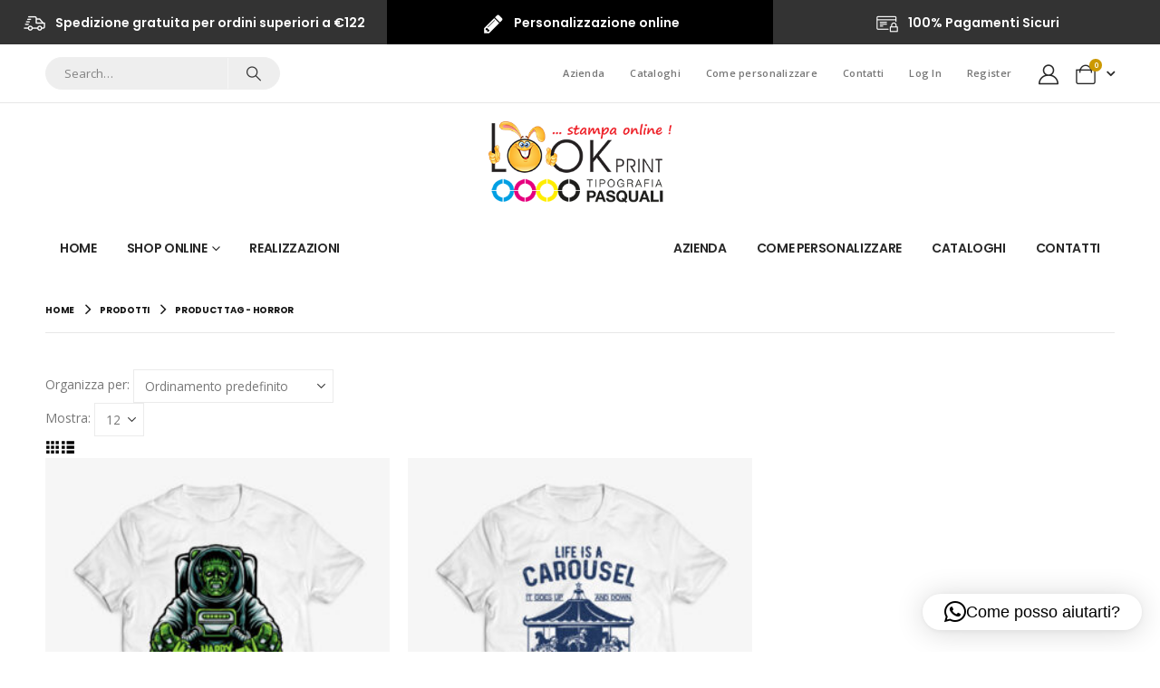

--- FILE ---
content_type: text/html; charset=UTF-8
request_url: https://graficapasquali.com/product-tag/horror/
body_size: 26661
content:
	<!DOCTYPE html>
	<html class=""  lang="it-IT" prefix="og: http://ogp.me/ns# fb: http://ogp.me/ns/fb#">
	<head>
		<meta http-equiv="X-UA-Compatible" content="IE=edge" />
		<meta http-equiv="Content-Type" content="text/html; charset=UTF-8" />
		<meta name="viewport" content="width=device-width, initial-scale=1, minimum-scale=1" />

		<link rel="profile" href="https://gmpg.org/xfn/11" />
		<link rel="pingback" href="https://graficapasquali.com/xmlrpc.php" />
		<link rel="dns-prefetch" href="//cdn.hu-manity.co" />
		<!-- Cookie Compliance -->
		<script type="text/javascript">var huOptions = {"appID":"graficapasqualicom-f0768f1","currentLanguage":"it","blocking":false,"globalCookie":false,"isAdmin":false,"privacyConsent":true,"forms":[]};</script>
		<script type="text/javascript" src="https://cdn.hu-manity.co/hu-banner.min.js"></script><title>horror &#8211; Grafica Tipografia Pasquali</title>
<meta name='robots' content='max-image-preview:large' />
	<style>img:is([sizes="auto" i], [sizes^="auto," i]) { contain-intrinsic-size: 3000px 1500px }</style>
	<link rel="prefetch" href="https://graficapasquali.com/wp-content/plugins/woo-min-max-quantity-step-control-single/assets/js/custom.js">
<link rel="prefetch" href="https://graficapasquali.com/wp-content/plugins/woo-min-max-quantity-step-control-single/assets/css/wcmmq-front.css">
<link rel="alternate" type="application/rss+xml" title="Grafica Tipografia Pasquali &raquo; Feed" href="https://graficapasquali.com/feed/" />
<link rel="alternate" type="application/rss+xml" title="Grafica Tipografia Pasquali &raquo; Feed dei commenti" href="https://graficapasquali.com/comments/feed/" />
<link rel="alternate" type="application/rss+xml" title="Feed Grafica Tipografia Pasquali &raquo; horror Tag" href="https://graficapasquali.com/product-tag/horror/feed/" />
		<link rel="shortcut icon" href="//graficapasquali.com/wp-content/uploads/2020/10/favicon.png" type="image/x-icon" />
				<link rel="apple-touch-icon" href="//graficapasquali.com/wp-content/uploads/2020/10/lookprint_60.png" />
				<link rel="apple-touch-icon" sizes="120x120" href="//graficapasquali.com/wp-content/uploads/2020/10/lookprint_120.png" />
				<link rel="apple-touch-icon" sizes="76x76" href="//graficapasquali.com/wp-content/uploads/2020/10/lookprint_76.png" />
				<link rel="apple-touch-icon" sizes="152x152" href="//graficapasquali.com/wp-content/uploads/2020/10/lookprint_152.png" />
		<link rel='stylesheet' id='sbi_styles-css' href='https://graficapasquali.com/wp-content/plugins/instagram-feed/css/sbi-styles.min.css?ver=6.10.0' media='all' />
<link rel='stylesheet' id='themecomplete-epo-css' href='https://graficapasquali.com/wp-content/plugins/woocommerce-tm-extra-product-options/assets/css/epo.min.css?ver=7.5.5' media='all' />
<link rel='stylesheet' id='themecomplete-epo-smallscreen-css' href='https://graficapasquali.com/wp-content/plugins/woocommerce-tm-extra-product-options/assets/css/tm-epo-smallscreen.min.css?ver=7.5.5' media='only screen and (max-width: 768px)' />
<link rel='stylesheet' id='wp-block-library-css' href='https://graficapasquali.com/wp-includes/css/dist/block-library/style.min.css?ver=6.8.3' media='all' />
<style id='wp-block-library-theme-inline-css'>
.wp-block-audio :where(figcaption){color:#555;font-size:13px;text-align:center}.is-dark-theme .wp-block-audio :where(figcaption){color:#ffffffa6}.wp-block-audio{margin:0 0 1em}.wp-block-code{border:1px solid #ccc;border-radius:4px;font-family:Menlo,Consolas,monaco,monospace;padding:.8em 1em}.wp-block-embed :where(figcaption){color:#555;font-size:13px;text-align:center}.is-dark-theme .wp-block-embed :where(figcaption){color:#ffffffa6}.wp-block-embed{margin:0 0 1em}.blocks-gallery-caption{color:#555;font-size:13px;text-align:center}.is-dark-theme .blocks-gallery-caption{color:#ffffffa6}:root :where(.wp-block-image figcaption){color:#555;font-size:13px;text-align:center}.is-dark-theme :root :where(.wp-block-image figcaption){color:#ffffffa6}.wp-block-image{margin:0 0 1em}.wp-block-pullquote{border-bottom:4px solid;border-top:4px solid;color:currentColor;margin-bottom:1.75em}.wp-block-pullquote cite,.wp-block-pullquote footer,.wp-block-pullquote__citation{color:currentColor;font-size:.8125em;font-style:normal;text-transform:uppercase}.wp-block-quote{border-left:.25em solid;margin:0 0 1.75em;padding-left:1em}.wp-block-quote cite,.wp-block-quote footer{color:currentColor;font-size:.8125em;font-style:normal;position:relative}.wp-block-quote:where(.has-text-align-right){border-left:none;border-right:.25em solid;padding-left:0;padding-right:1em}.wp-block-quote:where(.has-text-align-center){border:none;padding-left:0}.wp-block-quote.is-large,.wp-block-quote.is-style-large,.wp-block-quote:where(.is-style-plain){border:none}.wp-block-search .wp-block-search__label{font-weight:700}.wp-block-search__button{border:1px solid #ccc;padding:.375em .625em}:where(.wp-block-group.has-background){padding:1.25em 2.375em}.wp-block-separator.has-css-opacity{opacity:.4}.wp-block-separator{border:none;border-bottom:2px solid;margin-left:auto;margin-right:auto}.wp-block-separator.has-alpha-channel-opacity{opacity:1}.wp-block-separator:not(.is-style-wide):not(.is-style-dots){width:100px}.wp-block-separator.has-background:not(.is-style-dots){border-bottom:none;height:1px}.wp-block-separator.has-background:not(.is-style-wide):not(.is-style-dots){height:2px}.wp-block-table{margin:0 0 1em}.wp-block-table td,.wp-block-table th{word-break:normal}.wp-block-table :where(figcaption){color:#555;font-size:13px;text-align:center}.is-dark-theme .wp-block-table :where(figcaption){color:#ffffffa6}.wp-block-video :where(figcaption){color:#555;font-size:13px;text-align:center}.is-dark-theme .wp-block-video :where(figcaption){color:#ffffffa6}.wp-block-video{margin:0 0 1em}:root :where(.wp-block-template-part.has-background){margin-bottom:0;margin-top:0;padding:1.25em 2.375em}
</style>
<style id='classic-theme-styles-inline-css'>
/*! This file is auto-generated */
.wp-block-button__link{color:#fff;background-color:#32373c;border-radius:9999px;box-shadow:none;text-decoration:none;padding:calc(.667em + 2px) calc(1.333em + 2px);font-size:1.125em}.wp-block-file__button{background:#32373c;color:#fff;text-decoration:none}
</style>
<style id='presto-player-popup-trigger-style-inline-css'>
:where(.wp-block-presto-player-popup-trigger) {
  /* reduce specificity */
  display: grid;
  gap: 1rem;
  cursor: pointer;
}

/* Play icon overlay for popup image trigger variation */
:where(.presto-popup-image-trigger) {
  position: relative;
  cursor: pointer;
}

:where(.presto-popup-image-trigger)::before {
  content: "";
  position: absolute;
  top: 50%;
  left: 50%;
  transform: translate(-50%, -50%);
  width: 48px;
  height: 48px;
  background-image: url("/wp-content/plugins/presto-player/src/admin/blocks/blocks/popup-trigger/../../../../../img/play-button.svg");
  background-size: contain;
  background-repeat: no-repeat;
  background-position: center;
  z-index: 10;
  pointer-events: none;
}

:where(.presto-popup-image-trigger img) {
  display: block;
  width: 100%;
  height: auto;
  filter: brightness(0.5);
}
</style>
<style id='presto-player-popup-media-style-inline-css'>
.wp-block-presto-player-popup.is-selected .wp-block-presto-player-popup-media {
  display: initial;
}

.wp-block-presto-player-popup.has-child-selected .wp-block-presto-player-popup-media {
  display: initial;
}

.presto-popup__overlay {
  position: fixed;
  top: 0;
  left: 0;
  z-index: 100000;
  overflow: hidden;
  width: 100%;
  height: 100vh;
  box-sizing: border-box;
  padding: 0 5%;
  visibility: hidden;
  opacity: 0;
  display: flex;
  align-items: center;
  justify-content: center;
  transition:
    opacity 0.2s ease,
    visibility 0.2s ease;

  --presto-popup-media-width: 1280px;
  --presto-popup-background-color: rgba(0, 0, 0, 0.917);
}

.presto-popup--active {
  visibility: visible;
  opacity: 1;
}

.presto-popup--active .presto-popup__content {
  transform: scale(1);
}

.presto-popup__content {
  position: relative;
  z-index: 9999999999;
  width: 100%;
  max-width: var(--presto-popup-media-width);
  transform: scale(0.9);
  transition: transform 0.2s ease;
}

.presto-popup__close-button {
  position: absolute;
  top: calc(env(safe-area-inset-top) + 16px);
  right: calc(env(safe-area-inset-right) + 16px);
  padding: 0;
  cursor: pointer;
  z-index: 5000000;
  min-width: 24px;
  min-height: 24px;
  width: 24px;
  height: 24px;
  display: flex;
  align-items: center;
  justify-content: center;
  border: none;
  background: none;
  box-shadow: none;
  transition: opacity 0.2s ease;
}

.presto-popup__close-button:hover,
.presto-popup__close-button:focus {
  opacity: 0.8;
  background: none;
  border: none;
}

.presto-popup__close-button:not(:hover):not(:active):not(.has-background) {
  background: none;
  border: none;
}

.presto-popup__close-button svg {
  width: 24px;
  height: 24px;
  fill: white;
}

.presto-popup__scrim {
  width: 100%;
  height: 100%;
  position: absolute;
  z-index: 2000000;
  background-color: var(--presto-popup-background-color, rgb(255, 255, 255));
}

.presto-popup__speak {
  position: absolute;
  width: 1px;
  height: 1px;
  padding: 0;
  margin: -1px;
  overflow: hidden;
  clip: rect(0, 0, 0, 0);
  white-space: nowrap;
  border: 0;
}
</style>
<link rel='stylesheet' id='yith-wcan-shortcodes-css' href='https://graficapasquali.com/wp-content/plugins/yith-woocommerce-ajax-navigation/assets/css/shortcodes.css?ver=5.16.0' media='all' />
<style id='yith-wcan-shortcodes-inline-css'>
:root{
	--yith-wcan-filters_colors_titles: #434343;
	--yith-wcan-filters_colors_background: #FFFFFF;
	--yith-wcan-filters_colors_accent: #A7144C;
	--yith-wcan-filters_colors_accent_r: 167;
	--yith-wcan-filters_colors_accent_g: 20;
	--yith-wcan-filters_colors_accent_b: 76;
	--yith-wcan-color_swatches_border_radius: 100%;
	--yith-wcan-color_swatches_size: 30px;
	--yith-wcan-labels_style_background: #FFFFFF;
	--yith-wcan-labels_style_background_hover: #A7144C;
	--yith-wcan-labels_style_background_active: #A7144C;
	--yith-wcan-labels_style_text: #434343;
	--yith-wcan-labels_style_text_hover: #FFFFFF;
	--yith-wcan-labels_style_text_active: #FFFFFF;
	--yith-wcan-anchors_style_text: #434343;
	--yith-wcan-anchors_style_text_hover: #A7144C;
	--yith-wcan-anchors_style_text_active: #A7144C;
}
</style>
<style id='global-styles-inline-css'>
:root{--wp--preset--aspect-ratio--square: 1;--wp--preset--aspect-ratio--4-3: 4/3;--wp--preset--aspect-ratio--3-4: 3/4;--wp--preset--aspect-ratio--3-2: 3/2;--wp--preset--aspect-ratio--2-3: 2/3;--wp--preset--aspect-ratio--16-9: 16/9;--wp--preset--aspect-ratio--9-16: 9/16;--wp--preset--color--black: #000000;--wp--preset--color--cyan-bluish-gray: #abb8c3;--wp--preset--color--white: #ffffff;--wp--preset--color--pale-pink: #f78da7;--wp--preset--color--vivid-red: #cf2e2e;--wp--preset--color--luminous-vivid-orange: #ff6900;--wp--preset--color--luminous-vivid-amber: #fcb900;--wp--preset--color--light-green-cyan: #7bdcb5;--wp--preset--color--vivid-green-cyan: #00d084;--wp--preset--color--pale-cyan-blue: #8ed1fc;--wp--preset--color--vivid-cyan-blue: #0693e3;--wp--preset--color--vivid-purple: #9b51e0;--wp--preset--color--primary: var(--porto-primary-color);--wp--preset--color--secondary: var(--porto-secondary-color);--wp--preset--color--tertiary: var(--porto-tertiary-color);--wp--preset--color--quaternary: var(--porto-quaternary-color);--wp--preset--color--dark: var(--porto-dark-color);--wp--preset--color--light: var(--porto-light-color);--wp--preset--color--primary-hover: var(--porto-primary-light-5);--wp--preset--gradient--vivid-cyan-blue-to-vivid-purple: linear-gradient(135deg,rgba(6,147,227,1) 0%,rgb(155,81,224) 100%);--wp--preset--gradient--light-green-cyan-to-vivid-green-cyan: linear-gradient(135deg,rgb(122,220,180) 0%,rgb(0,208,130) 100%);--wp--preset--gradient--luminous-vivid-amber-to-luminous-vivid-orange: linear-gradient(135deg,rgba(252,185,0,1) 0%,rgba(255,105,0,1) 100%);--wp--preset--gradient--luminous-vivid-orange-to-vivid-red: linear-gradient(135deg,rgba(255,105,0,1) 0%,rgb(207,46,46) 100%);--wp--preset--gradient--very-light-gray-to-cyan-bluish-gray: linear-gradient(135deg,rgb(238,238,238) 0%,rgb(169,184,195) 100%);--wp--preset--gradient--cool-to-warm-spectrum: linear-gradient(135deg,rgb(74,234,220) 0%,rgb(151,120,209) 20%,rgb(207,42,186) 40%,rgb(238,44,130) 60%,rgb(251,105,98) 80%,rgb(254,248,76) 100%);--wp--preset--gradient--blush-light-purple: linear-gradient(135deg,rgb(255,206,236) 0%,rgb(152,150,240) 100%);--wp--preset--gradient--blush-bordeaux: linear-gradient(135deg,rgb(254,205,165) 0%,rgb(254,45,45) 50%,rgb(107,0,62) 100%);--wp--preset--gradient--luminous-dusk: linear-gradient(135deg,rgb(255,203,112) 0%,rgb(199,81,192) 50%,rgb(65,88,208) 100%);--wp--preset--gradient--pale-ocean: linear-gradient(135deg,rgb(255,245,203) 0%,rgb(182,227,212) 50%,rgb(51,167,181) 100%);--wp--preset--gradient--electric-grass: linear-gradient(135deg,rgb(202,248,128) 0%,rgb(113,206,126) 100%);--wp--preset--gradient--midnight: linear-gradient(135deg,rgb(2,3,129) 0%,rgb(40,116,252) 100%);--wp--preset--font-size--small: 13px;--wp--preset--font-size--medium: 20px;--wp--preset--font-size--large: 36px;--wp--preset--font-size--x-large: 42px;--wp--preset--spacing--20: 0.44rem;--wp--preset--spacing--30: 0.67rem;--wp--preset--spacing--40: 1rem;--wp--preset--spacing--50: 1.5rem;--wp--preset--spacing--60: 2.25rem;--wp--preset--spacing--70: 3.38rem;--wp--preset--spacing--80: 5.06rem;--wp--preset--shadow--natural: 6px 6px 9px rgba(0, 0, 0, 0.2);--wp--preset--shadow--deep: 12px 12px 50px rgba(0, 0, 0, 0.4);--wp--preset--shadow--sharp: 6px 6px 0px rgba(0, 0, 0, 0.2);--wp--preset--shadow--outlined: 6px 6px 0px -3px rgba(255, 255, 255, 1), 6px 6px rgba(0, 0, 0, 1);--wp--preset--shadow--crisp: 6px 6px 0px rgba(0, 0, 0, 1);}:root :where(.is-layout-flow) > :first-child{margin-block-start: 0;}:root :where(.is-layout-flow) > :last-child{margin-block-end: 0;}:root :where(.is-layout-flow) > *{margin-block-start: 24px;margin-block-end: 0;}:root :where(.is-layout-constrained) > :first-child{margin-block-start: 0;}:root :where(.is-layout-constrained) > :last-child{margin-block-end: 0;}:root :where(.is-layout-constrained) > *{margin-block-start: 24px;margin-block-end: 0;}:root :where(.is-layout-flex){gap: 24px;}:root :where(.is-layout-grid){gap: 24px;}body .is-layout-flex{display: flex;}.is-layout-flex{flex-wrap: wrap;align-items: center;}.is-layout-flex > :is(*, div){margin: 0;}body .is-layout-grid{display: grid;}.is-layout-grid > :is(*, div){margin: 0;}.has-black-color{color: var(--wp--preset--color--black) !important;}.has-cyan-bluish-gray-color{color: var(--wp--preset--color--cyan-bluish-gray) !important;}.has-white-color{color: var(--wp--preset--color--white) !important;}.has-pale-pink-color{color: var(--wp--preset--color--pale-pink) !important;}.has-vivid-red-color{color: var(--wp--preset--color--vivid-red) !important;}.has-luminous-vivid-orange-color{color: var(--wp--preset--color--luminous-vivid-orange) !important;}.has-luminous-vivid-amber-color{color: var(--wp--preset--color--luminous-vivid-amber) !important;}.has-light-green-cyan-color{color: var(--wp--preset--color--light-green-cyan) !important;}.has-vivid-green-cyan-color{color: var(--wp--preset--color--vivid-green-cyan) !important;}.has-pale-cyan-blue-color{color: var(--wp--preset--color--pale-cyan-blue) !important;}.has-vivid-cyan-blue-color{color: var(--wp--preset--color--vivid-cyan-blue) !important;}.has-vivid-purple-color{color: var(--wp--preset--color--vivid-purple) !important;}.has-primary-color{color: var(--wp--preset--color--primary) !important;}.has-secondary-color{color: var(--wp--preset--color--secondary) !important;}.has-tertiary-color{color: var(--wp--preset--color--tertiary) !important;}.has-quaternary-color{color: var(--wp--preset--color--quaternary) !important;}.has-dark-color{color: var(--wp--preset--color--dark) !important;}.has-light-color{color: var(--wp--preset--color--light) !important;}.has-primary-hover-color{color: var(--wp--preset--color--primary-hover) !important;}.has-black-background-color{background-color: var(--wp--preset--color--black) !important;}.has-cyan-bluish-gray-background-color{background-color: var(--wp--preset--color--cyan-bluish-gray) !important;}.has-white-background-color{background-color: var(--wp--preset--color--white) !important;}.has-pale-pink-background-color{background-color: var(--wp--preset--color--pale-pink) !important;}.has-vivid-red-background-color{background-color: var(--wp--preset--color--vivid-red) !important;}.has-luminous-vivid-orange-background-color{background-color: var(--wp--preset--color--luminous-vivid-orange) !important;}.has-luminous-vivid-amber-background-color{background-color: var(--wp--preset--color--luminous-vivid-amber) !important;}.has-light-green-cyan-background-color{background-color: var(--wp--preset--color--light-green-cyan) !important;}.has-vivid-green-cyan-background-color{background-color: var(--wp--preset--color--vivid-green-cyan) !important;}.has-pale-cyan-blue-background-color{background-color: var(--wp--preset--color--pale-cyan-blue) !important;}.has-vivid-cyan-blue-background-color{background-color: var(--wp--preset--color--vivid-cyan-blue) !important;}.has-vivid-purple-background-color{background-color: var(--wp--preset--color--vivid-purple) !important;}.has-primary-background-color{background-color: var(--wp--preset--color--primary) !important;}.has-secondary-background-color{background-color: var(--wp--preset--color--secondary) !important;}.has-tertiary-background-color{background-color: var(--wp--preset--color--tertiary) !important;}.has-quaternary-background-color{background-color: var(--wp--preset--color--quaternary) !important;}.has-dark-background-color{background-color: var(--wp--preset--color--dark) !important;}.has-light-background-color{background-color: var(--wp--preset--color--light) !important;}.has-primary-hover-background-color{background-color: var(--wp--preset--color--primary-hover) !important;}.has-black-border-color{border-color: var(--wp--preset--color--black) !important;}.has-cyan-bluish-gray-border-color{border-color: var(--wp--preset--color--cyan-bluish-gray) !important;}.has-white-border-color{border-color: var(--wp--preset--color--white) !important;}.has-pale-pink-border-color{border-color: var(--wp--preset--color--pale-pink) !important;}.has-vivid-red-border-color{border-color: var(--wp--preset--color--vivid-red) !important;}.has-luminous-vivid-orange-border-color{border-color: var(--wp--preset--color--luminous-vivid-orange) !important;}.has-luminous-vivid-amber-border-color{border-color: var(--wp--preset--color--luminous-vivid-amber) !important;}.has-light-green-cyan-border-color{border-color: var(--wp--preset--color--light-green-cyan) !important;}.has-vivid-green-cyan-border-color{border-color: var(--wp--preset--color--vivid-green-cyan) !important;}.has-pale-cyan-blue-border-color{border-color: var(--wp--preset--color--pale-cyan-blue) !important;}.has-vivid-cyan-blue-border-color{border-color: var(--wp--preset--color--vivid-cyan-blue) !important;}.has-vivid-purple-border-color{border-color: var(--wp--preset--color--vivid-purple) !important;}.has-primary-border-color{border-color: var(--wp--preset--color--primary) !important;}.has-secondary-border-color{border-color: var(--wp--preset--color--secondary) !important;}.has-tertiary-border-color{border-color: var(--wp--preset--color--tertiary) !important;}.has-quaternary-border-color{border-color: var(--wp--preset--color--quaternary) !important;}.has-dark-border-color{border-color: var(--wp--preset--color--dark) !important;}.has-light-border-color{border-color: var(--wp--preset--color--light) !important;}.has-primary-hover-border-color{border-color: var(--wp--preset--color--primary-hover) !important;}.has-vivid-cyan-blue-to-vivid-purple-gradient-background{background: var(--wp--preset--gradient--vivid-cyan-blue-to-vivid-purple) !important;}.has-light-green-cyan-to-vivid-green-cyan-gradient-background{background: var(--wp--preset--gradient--light-green-cyan-to-vivid-green-cyan) !important;}.has-luminous-vivid-amber-to-luminous-vivid-orange-gradient-background{background: var(--wp--preset--gradient--luminous-vivid-amber-to-luminous-vivid-orange) !important;}.has-luminous-vivid-orange-to-vivid-red-gradient-background{background: var(--wp--preset--gradient--luminous-vivid-orange-to-vivid-red) !important;}.has-very-light-gray-to-cyan-bluish-gray-gradient-background{background: var(--wp--preset--gradient--very-light-gray-to-cyan-bluish-gray) !important;}.has-cool-to-warm-spectrum-gradient-background{background: var(--wp--preset--gradient--cool-to-warm-spectrum) !important;}.has-blush-light-purple-gradient-background{background: var(--wp--preset--gradient--blush-light-purple) !important;}.has-blush-bordeaux-gradient-background{background: var(--wp--preset--gradient--blush-bordeaux) !important;}.has-luminous-dusk-gradient-background{background: var(--wp--preset--gradient--luminous-dusk) !important;}.has-pale-ocean-gradient-background{background: var(--wp--preset--gradient--pale-ocean) !important;}.has-electric-grass-gradient-background{background: var(--wp--preset--gradient--electric-grass) !important;}.has-midnight-gradient-background{background: var(--wp--preset--gradient--midnight) !important;}.has-small-font-size{font-size: var(--wp--preset--font-size--small) !important;}.has-medium-font-size{font-size: var(--wp--preset--font-size--medium) !important;}.has-large-font-size{font-size: var(--wp--preset--font-size--large) !important;}.has-x-large-font-size{font-size: var(--wp--preset--font-size--x-large) !important;}
:root :where(.wp-block-pullquote){font-size: 1.5em;line-height: 1.6;}
</style>
<link rel='stylesheet' id='contact-form-7-css' href='https://graficapasquali.com/wp-content/plugins/contact-form-7/includes/css/styles.css?ver=6.1.4' media='all' />
<link rel='stylesheet' id='lumise-style-css' href='https://graficapasquali.com/wp-content/plugins/lumise/assets/css/frontend.css?ver=2.0.2' media='all' />
<link rel='stylesheet' id='tiered-pricing-table-front-css-css' href='https://graficapasquali.com/wp-content/plugins/tier-pricing-table/assets/frontend/main.css?ver=5.5.1' media='all' />
<link rel='stylesheet' id='widgets-on-pages-css' href='https://graficapasquali.com/wp-content/plugins/widgets-on-pages/public/css/widgets-on-pages-public.css?ver=1.4.0' media='all' />
<style id='woocommerce-inline-inline-css'>
.woocommerce form .form-row .required { visibility: visible; }
</style>
<link rel='stylesheet' id='porto-fs-progress-bar-css' href='https://graficapasquali.com/wp-content/themes/porto/inc/lib/woocommerce-shipping-progress-bar/shipping-progress-bar.css?ver=7.7.2' media='all' />
<link rel='stylesheet' id='wcmmq-front-style-css' href='https://graficapasquali.com/wp-content/plugins/woo-min-max-quantity-step-control-single/assets/css/wcmmq-front.css?ver=7.0.4.1.1765176560' media='all' />
<link rel='stylesheet' id='woo_discount_pro_style-css' href='https://graficapasquali.com/wp-content/plugins/woo-discount-rules-pro/Assets/Css/awdr_style.css?ver=2.6.5' media='all' />
<link rel='stylesheet' id='sib-front-css-css' href='https://graficapasquali.com/wp-content/plugins/mailin/css/mailin-front.css?ver=6.8.3' media='all' />
<link rel='stylesheet' id='porto-css-vars-css' href='https://graficapasquali.com/wp-content/uploads/porto_styles/theme_css_vars.css?ver=7.7.2' media='all' />
<link rel='stylesheet' id='js_composer_front-css' href='https://graficapasquali.com/wp-content/plugins/js_composer/assets/css/js_composer.min.css?ver=8.5' media='all' />
<link rel='stylesheet' id='bootstrap-css' href='https://graficapasquali.com/wp-content/uploads/porto_styles/bootstrap.css?ver=7.7.2' media='all' />
<link rel='stylesheet' id='porto-plugins-css' href='https://graficapasquali.com/wp-content/themes/porto/css/plugins_optimized.css?ver=7.7.2' media='all' />
<link rel='stylesheet' id='porto-theme-css' href='https://graficapasquali.com/wp-content/themes/porto/css/theme.css?ver=7.7.2' media='all' />
<link rel='stylesheet' id='porto-animate-css' href='https://graficapasquali.com/wp-content/themes/porto/css/part/animate.css?ver=7.7.2' media='all' />
<link rel='stylesheet' id='porto-widget-text-css' href='https://graficapasquali.com/wp-content/themes/porto/css/part/widget-text.css?ver=7.7.2' media='all' />
<link rel='stylesheet' id='porto-widget-tag-cloud-css' href='https://graficapasquali.com/wp-content/themes/porto/css/part/widget-tag-cloud.css?ver=7.7.2' media='all' />
<link rel='stylesheet' id='porto-widget-follow-us-css' href='https://graficapasquali.com/wp-content/themes/porto/css/part/widget-follow-us.css?ver=7.7.2' media='all' />
<link rel='stylesheet' id='porto-blog-legacy-css' href='https://graficapasquali.com/wp-content/themes/porto/css/part/blog-legacy.css?ver=7.7.2' media='all' />
<link rel='stylesheet' id='porto-header-shop-css' href='https://graficapasquali.com/wp-content/themes/porto/css/part/header-shop.css?ver=7.7.2' media='all' />
<link rel='stylesheet' id='porto-header-legacy-css' href='https://graficapasquali.com/wp-content/themes/porto/css/part/header-legacy.css?ver=7.7.2' media='all' />
<link rel='stylesheet' id='porto-footer-legacy-css' href='https://graficapasquali.com/wp-content/themes/porto/css/part/footer-legacy.css?ver=7.7.2' media='all' />
<link rel='stylesheet' id='porto-nav-panel-css' href='https://graficapasquali.com/wp-content/themes/porto/css/part/nav-panel.css?ver=7.7.2' media='all' />
<link rel='stylesheet' id='porto-sitemap-css' href='https://graficapasquali.com/wp-content/themes/porto/css/part/sitemap.css?ver=7.7.2' media='all' />
<link rel='stylesheet' id='porto-media-mobile-sidebar-css' href='https://graficapasquali.com/wp-content/themes/porto/css/part/media-mobile-sidebar.css?ver=7.7.2' media='(max-width:991px)' />
<link rel='stylesheet' id='porto-theme-portfolio-css' href='https://graficapasquali.com/wp-content/themes/porto/css/theme_portfolio.css?ver=7.7.2' media='all' />
<link rel='stylesheet' id='porto-theme-member-css' href='https://graficapasquali.com/wp-content/themes/porto/css/theme_member.css?ver=7.7.2' media='all' />
<link rel='stylesheet' id='porto-shortcodes-css' href='https://graficapasquali.com/wp-content/uploads/porto_styles/shortcodes.css?ver=7.7.2' media='all' />
<link rel='stylesheet' id='porto-theme-shop-css' href='https://graficapasquali.com/wp-content/themes/porto/css/theme_shop.css?ver=7.7.2' media='all' />
<link rel='stylesheet' id='porto-shop-legacy-css' href='https://graficapasquali.com/wp-content/themes/porto/css/part/shop-legacy.css?ver=7.7.2' media='all' />
<link rel='stylesheet' id='porto-theme-wpb-css' href='https://graficapasquali.com/wp-content/themes/porto/css/theme_wpb.css?ver=7.7.2' media='all' />
<link rel='stylesheet' id='porto-dynamic-style-css' href='https://graficapasquali.com/wp-content/uploads/porto_styles/dynamic_style.css?ver=7.7.2' media='all' />
<link rel='stylesheet' id='porto-type-builder-css' href='https://graficapasquali.com/wp-content/plugins/porto-functionality/builders/assets/type-builder.css?ver=3.6.3' media='all' />
<link rel='stylesheet' id='porto-account-login-style-css' href='https://graficapasquali.com/wp-content/themes/porto/css/theme/shop/login-style/account-login.css?ver=7.7.2' media='all' />
<link rel='stylesheet' id='porto-theme-woopage-css' href='https://graficapasquali.com/wp-content/themes/porto/css/theme/shop/other/woopage.css?ver=7.7.2' media='all' />
<link rel='stylesheet' id='porto-style-css' href='https://graficapasquali.com/wp-content/themes/porto/style.css?ver=7.7.2' media='all' />
<style id='porto-style-inline-css'>
.side-header-narrow-bar-logo{max-width:202px}@media (min-width:992px){}.page-top .page-title-wrap{line-height:0}.main-content,.left-sidebar,.right-sidebar{padding-top:10px}.page-top{margin-bottom:30px}.custom-font4{font-family:'Segoe Script','Savoye LET'}.header-top > .container{padding-top:.8125rem;padding-bottom:.8125rem}.porto-block-html-top .porto-sicon-box{-ms-flex-pack:center;justify-content:center}.porto-block-html-top .porto-sicon-default .porto-icon{margin-right:.5rem}.top-links > li.menu-item > a{text-transform:none}#header .my-wishlist,#header .my-account{font-size:22px}#mini-cart .cart-items,.my-wishlist .wishlist-count{background:#cc9900;box-shadow:none}#header .header-main .header-row>div{-ms-flex-pack:center;justify-content:center}#header .searchform{box-shadow:none}#header .searchform input{width:280px;height:36px}#header .searchform button{border-left:1px solid rgba(255,255,255,.5)}#header .searchform-popup .search-toggle{font-size:18px;color:#282828}@media (min-width:992px){#header .logo img{transform-origin:center center}}.breadcrumb,.page-top ul.breadcrumb>li a{font-family:Poppins,sans-serif;text-transform:uppercase;font-size:.625rem;font-weight:700;letter-spacing:-.025em}.page-top ul.breadcrumb>li .delimiter{position:relative;top:-1px;font-size:1.125rem}.page-top > .container:after{content:'';display:block;position:relative;top:12px;border-bottom:1px solid #e7e7e7}.btn{font-family:Poppins;font-weight:700}.shortcode_wysija{display:table;width:100%;max-width:460px;margin-left:auto;margin-right:auto}.shortcode_wysija .wysija-paragraph{display:table-cell;border:none;vertical-align:middle}.shortcode_wysija .wysija-input{border:none;height:3.25rem;padding-left:20px;padding-right:20px}.shortcode_wysija .wysija-submit{height:3.25rem;padding:10px 2rem;text-shadow:none !important;font-size:.75rem}.porto_products_filter_form .btn-submit{display:none}.porto_products_filter_form select{height:2.8125rem;margin-bottom:0.625rem}.porto_products_filter_form select + select{margin-bottom:0}.coupon-sale-text{padding:6px 8px;position:relative;transform:rotate(-1.5deg)}.coupon-sale-text b sup{font-size:54%}.coupon-sale-text i{font-style:normal;position:absolute;left:-2.25em;top:50%;transform:translateY(-50%) rotate(-90deg);font-size:.4em;opacity:.6;letter-spacing:0}.coupon-sale-text sub{position:absolute;left:100%;margin-left:.25rem;bottom:.3em;font-size:70%;line-height:1}.coupon-sale-text.heading-light i,.coupon-sale-text.heading-light sub{color:#222529}sup{font-size:54%}.off-text small{display:inline-block !important;font-size:39% !important;font-weight:inherit;transform:rotate(-90deg) translateY(-35%)}ul.products li.product-category .thumb-info-title{width:auto;background:#282828;padding:.9em 1.4em}ul.products li.product-category .thumb-info h3{letter-spacing:-.035em;font-size:.875rem}.woocommerce-pagination ul li .prev:before{content:"\e829"}.woocommerce-pagination ul li .next:before{content:"\e828"}.section-product-light .product-image img{filter:brightness(1.06)}.widget_price_filter .price_slider_amount .clear{display:none}body.woocommerce-page.archive .sidebar-content aside.widget{border-bottom:none;padding:0 0 0}body.woocommerce-page.archive .sidebar-content .widget ul{padding-left:10px}body.woocommerce-page.archive .sidebar-content{border:none}.woocommerce-page .sidebar-content .widget-title{font-size:14px}body.woocommerce-page.archive .owl-carousel.show-nav-title .owl-nav{margin-top:-57px}body.woocommerce-page.archive .sidebar-content .widget .widget-title{padding:10px 0;border-bottom:2px solid rgba(0,0,0,0.1)}body.woocommerce-page.archive .sidebar-content .widget:first-child .widget-title{padding-top:0}.shop-loop-after{border-top:2px solid rgba(0,0,0,0.1)}.woocommerce-pagination ul li .prev,.woocommerce-pagination ul li .next{border:none}.woocommerce-pagination ul li .prev:before,.woocommerce-pagination ul li .next:before{font-size:15px}.sidebar .product-categories li>a{font-size:12px;font-weight:400;line-height:22px}.sidebar-content .filter-item-list{display:block}.sidebar-content .filter-item-list .filter-color{text-indent:35px;width:18px;height:18px;line-height:19px;padding:0;margin-bottom:14px}.sidebar-content .filter-item-list a:not(.filter-color):not(.filter-item){display:inline-block;border:none;font-size:inherit;padding:0}.widget>div>ul li,.widget>ul li{line-height:1.7}.sidebar-content .widget>div>ul,.sidebar-content .widget>ul{font-size:12px}.footer-top > .container{max-width:none;padding-left:20px;padding-right:20px}.footer-top .wpb_single_image .vc_single_image-wrapper{position:relative}.footer-top .wpb_single_image .vc_single_image-wrapper:after{content:'\f16d';font-family:'Font Awesome 5 Brands';font-size:1.5rem;position:absolute;color:#fff;bottom:1.25rem;right:1.25rem}#footer .widget-title{font-size:15px;text-transform:uppercase}#footer{padding-bottom:1.5rem}#footer .footer-main > .container{padding-bottom:0;padding-top:3rem}#footer .footer-main > .container:after{content:'';display:block;border-bottom:1px solid rgba(255,255,255,.05)}#footer .share-links a{font-size:1.125rem;box-shadow:none}.footer-main > .container > .row{align-items:center}.footer-main > .container > .row > div{display:flex;align-items:flex-end}@media (min-width:992px){.footer-main > .container > .row > div:last-child{justify-content:flex-end}}.footer-main .widget{margin-top:0}.footer-main .widget:not(:last-child){margin-right:1.5rem}.footer-main .menu{display:flex;flex-wrap:wrap;border-bottom:none;margin-top:0}.footer-main .widget>div>ul li{border:none;padding:0;margin-right:1.5rem}.footer-main .menu li:before{display:none}.footer-main .widget_media_image img{max-width:111px}.newsletter-popup-form{position:relative;max-width:740px}body .woocommerce .products .product .lumise-list-button,body.woocommerce .products .product .lumise-list-button{background-color:#000000;color:#fff;font-weight:bold !important;display:inline-block;transition:all 0.3s ease 0s;line-height:1;width:auto;padding:12px 20px;border-radius:2px;margin:0 2px;margin-right:2px}.button{display:inline-block;text-align:center;background-color:#222529;font-weight:700;vertical-align:middle;touch-action:manipulation;padding:14px;cursor:pointer;white-space:nowrap;line-height:1.5;-webkit-user-select:none;-ms-user-select:none;user-select:none}.add-links-wrap{display:none}.filter-item-list .filter-color{display:block;margin:3px 6px 3px 0;padding-right:0 !important;width:28px;height:28px;text-indent:-9999px;white-space:nowrap;position:relative;text-align:left;border:solid 1px #000}.payment_methods .payment_method_paypal img{width:51px;margin-left:0.25rem}.tc-extra-product-options .tmcp-field-wrap .price.tc-price .amount{font-size:2em !important;line-height:2em}
</style>
<link rel='stylesheet' id='styles-child-css' href='https://graficapasquali.com/wp-content/themes/porto-child/style.css?ver=6.8.3' media='all' />
<script type="text/template" id="tmpl-variation-template">
	<div class="woocommerce-variation-description">{{{ data.variation.variation_description }}}</div>
	<div class="woocommerce-variation-price">{{{ data.variation.price_html }}}</div>
	<div class="woocommerce-variation-availability">{{{ data.variation.availability_html }}}</div>
</script>
<script type="text/template" id="tmpl-unavailable-variation-template">
	<p role="alert">Questo prodotto non è disponibile. Scegli un&#039;altra combinazione.</p>
</script>
<script src="https://graficapasquali.com/wp-includes/js/jquery/jquery.min.js?ver=3.7.1" id="jquery-core-js"></script>
<script src="https://graficapasquali.com/wp-includes/js/jquery/jquery-migrate.min.js?ver=3.4.1" id="jquery-migrate-js"></script>
<script src="https://graficapasquali.com/wp-includes/js/underscore.min.js?ver=1.13.7" id="underscore-js"></script>
<script id="wp-util-js-extra">
var _wpUtilSettings = {"ajax":{"url":"\/wp-admin\/admin-ajax.php"}};
</script>
<script src="https://graficapasquali.com/wp-includes/js/wp-util.min.js?ver=6.8.3" id="wp-util-js"></script>
<script src="https://graficapasquali.com/wp-content/plugins/woocommerce/assets/js/jquery-blockui/jquery.blockUI.min.js?ver=2.7.0-wc.10.4.2" id="wc-jquery-blockui-js" data-wp-strategy="defer"></script>
<script id="tiered-pricing-table-front-js-js-extra">
var tieredPricingGlobalData = {"loadVariationTieredPricingNonce":"bbfc64765d","isPremium":"no","currencyOptions":{"currency_symbol":"&euro;","decimal_separator":",","thousand_separator":".","decimals":2,"price_format":"%1$s%2$s","trim_zeros":false},"supportedVariableProductTypes":["variable","variable-subscription"],"supportedSimpleProductTypes":["simple","variation","subscription","subscription-variation"]};
</script>
<script src="https://graficapasquali.com/wp-content/plugins/tier-pricing-table/assets/frontend/product-tiered-pricing-table.min.js?ver=5.5.1" id="tiered-pricing-table-front-js-js"></script>
<script id="wc-add-to-cart-js-extra">
var wc_add_to_cart_params = {"ajax_url":"\/wp-admin\/admin-ajax.php","wc_ajax_url":"\/?wc-ajax=%%endpoint%%","i18n_view_cart":"Visualizza carrello","cart_url":"https:\/\/graficapasquali.com\/cart\/","is_cart":"","cart_redirect_after_add":"no"};
</script>
<script src="https://graficapasquali.com/wp-content/plugins/woocommerce/assets/js/frontend/add-to-cart.min.js?ver=10.4.2" id="wc-add-to-cart-js" data-wp-strategy="defer"></script>
<script src="https://graficapasquali.com/wp-content/plugins/woocommerce/assets/js/js-cookie/js.cookie.min.js?ver=2.1.4-wc.10.4.2" id="wc-js-cookie-js" defer data-wp-strategy="defer"></script>
<script id="woocommerce-js-extra">
var woocommerce_params = {"ajax_url":"\/wp-admin\/admin-ajax.php","wc_ajax_url":"\/?wc-ajax=%%endpoint%%","i18n_password_show":"Mostra password","i18n_password_hide":"Nascondi password"};
</script>
<script src="https://graficapasquali.com/wp-content/plugins/woocommerce/assets/js/frontend/woocommerce.min.js?ver=10.4.2" id="woocommerce-js" defer data-wp-strategy="defer"></script>
<script src="https://graficapasquali.com/wp-content/plugins/js_composer/assets/js/vendors/woocommerce-add-to-cart.js?ver=8.5" id="vc_woocommerce-add-to-cart-js-js"></script>
<script id="wc-cart-fragments-js-extra">
var wc_cart_fragments_params = {"ajax_url":"\/wp-admin\/admin-ajax.php","wc_ajax_url":"\/?wc-ajax=%%endpoint%%","cart_hash_key":"wc_cart_hash_2031f6d670dc68df7414f31a486fe48a","fragment_name":"wc_fragments_2031f6d670dc68df7414f31a486fe48a","request_timeout":"15000"};
</script>
<script src="https://graficapasquali.com/wp-content/plugins/woocommerce/assets/js/frontend/cart-fragments.min.js?ver=10.4.2" id="wc-cart-fragments-js" defer data-wp-strategy="defer"></script>
<script id="sib-front-js-js-extra">
var sibErrMsg = {"invalidMail":"Please fill out valid email address","requiredField":"Please fill out required fields","invalidDateFormat":"Please fill out valid date format","invalidSMSFormat":"Please fill out valid phone number"};
var ajax_sib_front_object = {"ajax_url":"https:\/\/graficapasquali.com\/wp-admin\/admin-ajax.php","ajax_nonce":"c705e85b92","flag_url":"https:\/\/graficapasquali.com\/wp-content\/plugins\/mailin\/img\/flags\/"};
</script>
<script src="https://graficapasquali.com/wp-content/plugins/mailin/js/mailin-front.js?ver=1762757194" id="sib-front-js-js"></script>
<script></script><link rel="https://api.w.org/" href="https://graficapasquali.com/wp-json/" /><link rel="alternate" title="JSON" type="application/json" href="https://graficapasquali.com/wp-json/wp/v2/product_tag/543" /><link rel="EditURI" type="application/rsd+xml" title="RSD" href="https://graficapasquali.com/xmlrpc.php?rsd" />
<meta name="generator" content="WordPress 6.8.3" />
<meta name="generator" content="WooCommerce 10.4.2" />
<style type="text/css">
span.wcmmq_prefix {
    float: left;
    padding: 10px;
    margin: 0;
}
</style>
		<script type="text/javascript" id="webfont-queue">
		WebFontConfig = {
			google: { families: [ 'Open+Sans:400,500,600,700,800:latin','Poppins:400,500,600,700,800' ] }
		};
		(function(d) {
			var wf = d.createElement('script'), s = d.scripts[d.scripts.length - 1];
			wf.src = 'https://graficapasquali.com/wp-content/themes/porto/js/libs/webfont.js';
			wf.async = true;
			s.parentNode.insertBefore(wf, s);
		})(document);</script>
			<noscript><style>.woocommerce-product-gallery{ opacity: 1 !important; }</style></noscript>
	<meta name="generator" content="Powered by WPBakery Page Builder - drag and drop page builder for WordPress."/>
<link rel="icon" href="https://graficapasquali.com/wp-content/uploads/2020/10/lookprint_152-32x32.png" sizes="32x32" />
<link rel="icon" href="https://graficapasquali.com/wp-content/uploads/2020/10/lookprint_152.png" sizes="192x192" />
<link rel="apple-touch-icon" href="https://graficapasquali.com/wp-content/uploads/2020/10/lookprint_152.png" />
<meta name="msapplication-TileImage" content="https://graficapasquali.com/wp-content/uploads/2020/10/lookprint_152.png" />
<noscript><style> .wpb_animate_when_almost_visible { opacity: 1; }</style></noscript><script class="tm-hidden" type="text/template" id="tmpl-tc-cart-options-popup">
	<div class='header'>
		<h3>{{{ data.title }}}</h3>
	</div>
	<div id='{{{ data.id }}}' class='float-editbox'>{{{ data.html }}}</div>
	<div class='footer'>
		<div class='inner'>
			<span class='tm-button button button-secondary button-large floatbox-cancel'>{{{ data.close }}}</span>
		</div>
	</div>
</script>
<script class="tm-hidden" type="text/template" id="tmpl-tc-lightbox">
	<div class="tc-lightbox-wrap">
		<span class="tc-lightbox-button tcfa tcfa-search tc-transition tcinit"></span>
	</div>
</script>
<script class="tm-hidden" type="text/template" id="tmpl-tc-lightbox-zoom">
	<span class="tc-lightbox-button-close tcfa tcfa-times"></span>
	{{{ data.img }}}
</script>
<script class="tm-hidden" type="text/template" id="tmpl-tc-final-totals">
	<dl class="tm-extra-product-options-totals tm-custom-price-totals">
		<# if (data.show_unit_price==true){ #>		<dt class="tm-unit-price">{{{ data.unit_price }}}</dt>
		<dd class="tm-unit-price">
		{{{ data.totals_box_before_unit_price }}}<span class="price amount options">{{{ data.formatted_unit_price }}}</span>{{{ data.totals_box_after_unit_price }}}
		</dd>		<# } #>
		<# if (data.show_options_vat==true){ #>		<dt class="tm-vat-options-totals">{{{ data.options_vat_total }}}</dt>
		<dd class="tm-vat-options-totals">
		{{{ data.totals_box_before_vat_options_totals_price }}}<span class="price amount options">{{{ data.formatted_vat_options_total }}}</span>{{{ data.totals_box_after_vat_options_totals_price }}}
		</dd>		<# } #>
		<# if (data.show_options_total==true){ #>		<dt class="tm-options-totals">{{{ data.options_total }}}</dt>
		<dd class="tm-options-totals">
		{{{ data.totals_box_before_options_totals_price }}}<span class="price amount options">{{{ data.formatted_options_total }}}</span>{{{ data.totals_box_after_options_totals_price }}}
		</dd>		<# } #>
		<# if (data.show_fees_total==true){ #>		<dt class="tm-fee-totals">{{{ data.fees_total }}}</dt>
		<dd class="tm-fee-totals">
		{{{ data.totals_box_before_fee_totals_price }}}<span class="price amount fees">{{{ data.formatted_fees_total }}}</span>{{{ data.totals_box_after_fee_totals_price }}}
		</dd>		<# } #>
		<# if (data.show_extra_fee==true){ #>		<dt class="tm-extra-fee">{{{ data.extra_fee }}}</dt>
		<dd class="tm-extra-fee">
		{{{ data.totals_box_before_extra_fee_price }}}<span class="price amount options extra-fee">{{{ data.formatted_extra_fee }}}</span>{{{ data.totals_box_after_extra_fee_price }}}
		</dd>		<# } #>
		<# if (data.show_final_total==true){ #>		<dt class="tm-final-totals">{{{ data.final_total }}}</dt>
		<dd class="tm-final-totals">
		{{{ data.totals_box_before_final_totals_price }}}<span class="price amount final">{{{ data.formatted_final_total }}}</span>{{{ data.totals_box_after_final_totals_price }}}
		</dd>		<# } #>
			</dl>
</script>
<script class="tm-hidden" type="text/template" id="tmpl-tc-plain-price">
	{{{ data.price }}}
</script>
<script class="tm-hidden" type="text/template" id="tmpl-tc-suffix">
	</script>
<script class="tm-hidden" type="text/template" id="tmpl-tc-main-suffix">
	 &lt;small&gt;IVATO&lt;/small&gt;</script>
<script class="tm-hidden" type="text/template" id="tmpl-tc-price">
	&lt;span class=&quot;woocommerce-Price-amount amount&quot;&gt;&lt;bdi&gt;&lt;span class=&quot;woocommerce-Price-currencySymbol&quot;&gt;&euro;&lt;/span&gt;{{{ data.price }}}&lt;/bdi&gt;&lt;/span&gt;</script>
<script class="tm-hidden" type="text/template" id="tmpl-tc-price-m">
	&lt;span class=&quot;woocommerce-Price-amount amount&quot;&gt;&lt;bdi&gt;-&lt;span class=&quot;woocommerce-Price-currencySymbol&quot;&gt;&euro;&lt;/span&gt;{{{ data.price }}}&lt;/bdi&gt;&lt;/span&gt;</script>
<script class="tm-hidden" type="text/template" id="tmpl-tc-sale-price">
	&lt;del aria-hidden=&quot;true&quot;&gt;&lt;span class=&quot;woocommerce-Price-amount amount&quot;&gt;&lt;bdi&gt;&lt;span class=&quot;woocommerce-Price-currencySymbol&quot;&gt;&euro;&lt;/span&gt;{{{ data.price }}}&lt;/bdi&gt;&lt;/span&gt;&lt;/del&gt; &lt;span class=&quot;screen-reader-text&quot;&gt;Il prezzo originale era: &euro;{{{ data.price }}}.&lt;/span&gt;&lt;ins aria-hidden=&quot;true&quot;&gt;&lt;span class=&quot;woocommerce-Price-amount amount&quot;&gt;&lt;bdi&gt;&lt;span class=&quot;woocommerce-Price-currencySymbol&quot;&gt;&euro;&lt;/span&gt;{{{ data.sale_price }}}&lt;/bdi&gt;&lt;/span&gt;&lt;/ins&gt;&lt;span class=&quot;screen-reader-text&quot;&gt;Il prezzo attuale è: &euro;{{{ data.sale_price }}}.&lt;/span&gt;</script>
<script class="tm-hidden" type="text/template" id="tmpl-tc-sale-price-m10">
	&lt;del aria-hidden=&quot;true&quot;&gt;&lt;span class=&quot;woocommerce-Price-amount amount&quot;&gt;&lt;bdi&gt;-&lt;span class=&quot;woocommerce-Price-currencySymbol&quot;&gt;&euro;&lt;/span&gt;{{{ data.price }}}&lt;/bdi&gt;&lt;/span&gt;&lt;/del&gt; &lt;span class=&quot;screen-reader-text&quot;&gt;Il prezzo originale era: -&euro;{{{ data.price }}}.&lt;/span&gt;&lt;ins aria-hidden=&quot;true&quot;&gt;&lt;span class=&quot;woocommerce-Price-amount amount&quot;&gt;&lt;bdi&gt;&lt;span class=&quot;woocommerce-Price-currencySymbol&quot;&gt;&euro;&lt;/span&gt;{{{ data.sale_price }}}&lt;/bdi&gt;&lt;/span&gt;&lt;/ins&gt;&lt;span class=&quot;screen-reader-text&quot;&gt;Il prezzo attuale è: &euro;{{{ data.sale_price }}}.&lt;/span&gt;</script>
<script class="tm-hidden" type="text/template" id="tmpl-tc-sale-price-m01">
	&lt;del aria-hidden=&quot;true&quot;&gt;&lt;span class=&quot;woocommerce-Price-amount amount&quot;&gt;&lt;bdi&gt;&lt;span class=&quot;woocommerce-Price-currencySymbol&quot;&gt;&euro;&lt;/span&gt;{{{ data.price }}}&lt;/bdi&gt;&lt;/span&gt;&lt;/del&gt; &lt;span class=&quot;screen-reader-text&quot;&gt;Il prezzo originale era: &euro;{{{ data.price }}}.&lt;/span&gt;&lt;ins aria-hidden=&quot;true&quot;&gt;&lt;span class=&quot;woocommerce-Price-amount amount&quot;&gt;&lt;bdi&gt;-&lt;span class=&quot;woocommerce-Price-currencySymbol&quot;&gt;&euro;&lt;/span&gt;{{{ data.sale_price }}}&lt;/bdi&gt;&lt;/span&gt;&lt;/ins&gt;&lt;span class=&quot;screen-reader-text&quot;&gt;Il prezzo attuale è: -&euro;{{{ data.sale_price }}}.&lt;/span&gt;</script>
<script class="tm-hidden" type="text/template" id="tmpl-tc-sale-price-m11">
	&lt;del aria-hidden=&quot;true&quot;&gt;&lt;span class=&quot;woocommerce-Price-amount amount&quot;&gt;&lt;bdi&gt;-&lt;span class=&quot;woocommerce-Price-currencySymbol&quot;&gt;&euro;&lt;/span&gt;{{{ data.price }}}&lt;/bdi&gt;&lt;/span&gt;&lt;/del&gt; &lt;span class=&quot;screen-reader-text&quot;&gt;Il prezzo originale era: -&euro;{{{ data.price }}}.&lt;/span&gt;&lt;ins aria-hidden=&quot;true&quot;&gt;&lt;span class=&quot;woocommerce-Price-amount amount&quot;&gt;&lt;bdi&gt;-&lt;span class=&quot;woocommerce-Price-currencySymbol&quot;&gt;&euro;&lt;/span&gt;{{{ data.sale_price }}}&lt;/bdi&gt;&lt;/span&gt;&lt;/ins&gt;&lt;span class=&quot;screen-reader-text&quot;&gt;Il prezzo attuale è: -&euro;{{{ data.sale_price }}}.&lt;/span&gt;</script>
<script class="tm-hidden" type="text/template" id="tmpl-tc-section-pop-link">
	<div id="tm-section-pop-up" class="floatbox fl-overlay tm-section-pop-up single">
	<div class="tm-extra-product-options flasho tc-wrapper tm-animated appear">
		<div class='header'><h3>{{{ data.title }}}</h3></div>
		<div class="float-editbox" id="tc-floatbox-content"></div>
		<div class='footer'>
			<div class='inner'>
				<span class='tm-button button button-secondary button-large floatbox-cancel'>{{{ data.close }}}</span>
			</div>
		</div>
	</div>
	</div>
</script>
<script class="tm-hidden" type="text/template" id="tmpl-tc-floating-box-nks"><# if (data.values.length) {#>
	{{{ data.html_before }}}
	<div class="tc-row tm-fb-labels">
		<span class="tc-cell tcwidth tcwidth-25 tm-fb-title">{{{ data.option_label }}}</span>
		<span class="tc-cell tcwidth tcwidth-25 tm-fb-value">{{{ data.option_value }}}</span>
		<span class="tc-cell tcwidth tcwidth-25 tm-fb-quantity">{{{ data.option_qty }}}</span>
		<span class="tc-cell tcwidth tcwidth-25 tm-fb-price">{{{ data.option_price }}}</span>
	</div>
	<# for (var i = 0; i < data.values.length; i++) { #>
		<# if (data.values[i].label_show=='' || data.values[i].value_show=='') {#>
	<div class="tc-row tm-fb-data">
			<# if (data.values[i].label_show=='') {#>
		<span class="tc-cell tcwidth tcwidth-25 tm-fb-title">{{{ data.values[i].title }}}</span>
			<# } #>
			<# if (data.values[i].value_show=='') {#>
		<span class="tc-cell tcwidth tcwidth-25 tm-fb-value">{{{ data.values[i].value }}}</span>
			<# } #>
		<span class="tc-cell tcwidth tcwidth-25 tm-fb-quantity">{{{ data.values[i].quantity }}}</span>
		<span class="tc-cell tcwidth tcwidth-25 tm-fb-price">{{{ data.values[i].price }}}</span>
	</div>
		<# } #>
	<# } #>
	{{{ data.html_after }}}
	<# }#>
	{{{ data.totals }}}</script>
<script class="tm-hidden" type="text/template" id="tmpl-tc-floating-box"><# if (data.values.length) {#>
	{{{ data.html_before }}}
	<dl class="tm-fb">
		<# for (var i = 0; i < data.values.length; i++) { #>
			<# if (data.values[i].label_show=='') {#>
		<dt class="tm-fb-title">{{{ data.values[i].title }}}</dt>
			<# } #>
			<# if (data.values[i].value_show=='') {#>
		<dd class="tm-fb-value">{{{ data.values[i].value }}}<# if (data.values[i].quantity > 1) {#><span class="tm-fb-quantity"> &times; {{{ data.values[i].quantity }}}</span><#}#></dd>
			<# } #>
		<# } #>
	</dl>
	{{{ data.html_after }}}
	<# }#>{{{ data.totals }}}</script>
<script class="tm-hidden" type="text/template" id="tmpl-tc-chars-remanining">
	<span class="tc-chars">
		<span class="tc-chars-remanining">{{{ data.maxlength }}}</span>
		<span class="tc-remaining"> {{{ data.characters_remaining }}}</span>
	</span>
</script>
<script class="tm-hidden" type="text/template" id="tmpl-tc-formatted-price">{{{ data.before_price_text }}}<# if (data.customer_price_format_wrap_start) {#>
	{{{ data.customer_price_format_wrap_start }}}
	<# } #>&lt;span class=&quot;woocommerce-Price-amount amount&quot;&gt;&lt;bdi&gt;&lt;span class=&quot;woocommerce-Price-currencySymbol&quot;&gt;&euro;&lt;/span&gt;{{{ data.price }}}&lt;/bdi&gt;&lt;/span&gt;<# if (data.customer_price_format_wrap_end) {#>
	{{{ data.customer_price_format_wrap_end }}}
	<# } #>{{{ data.after_price_text }}}</script>
<script class="tm-hidden" type="text/template" id="tmpl-tc-formatted-sale-price">{{{ data.before_price_text }}}<# if (data.customer_price_format_wrap_start) {#>
	{{{ data.customer_price_format_wrap_start }}}
	<# } #>&lt;del aria-hidden=&quot;true&quot;&gt;&lt;span class=&quot;woocommerce-Price-amount amount&quot;&gt;&lt;bdi&gt;&lt;span class=&quot;woocommerce-Price-currencySymbol&quot;&gt;&euro;&lt;/span&gt;{{{ data.price }}}&lt;/bdi&gt;&lt;/span&gt;&lt;/del&gt; &lt;span class=&quot;screen-reader-text&quot;&gt;Il prezzo originale era: &euro;{{{ data.price }}}.&lt;/span&gt;&lt;ins aria-hidden=&quot;true&quot;&gt;&lt;span class=&quot;woocommerce-Price-amount amount&quot;&gt;&lt;bdi&gt;&lt;span class=&quot;woocommerce-Price-currencySymbol&quot;&gt;&euro;&lt;/span&gt;{{{ data.sale_price }}}&lt;/bdi&gt;&lt;/span&gt;&lt;/ins&gt;&lt;span class=&quot;screen-reader-text&quot;&gt;Il prezzo attuale è: &euro;{{{ data.sale_price }}}.&lt;/span&gt;<# if (data.customer_price_format_wrap_end) {#>
	{{{ data.customer_price_format_wrap_end }}}
	<# } #>{{{ data.after_price_text }}}</script>
<script class="tm-hidden" type="text/template" id="tmpl-tc-upload-messages">
	<div class="header">
		<h3>{{{ data.title }}}</h3>
	</div>
	<div class="float-editbox" id="tc-floatbox-content">
		<div class="tc-upload-messages">
			<div class="tc-upload-message">{{{ data.message }}}</div>
			<# for (var id in data.files) {
				if (data.files.hasOwnProperty(id)) {#>
					<# for (var i in id) {
						if (data.files[id].hasOwnProperty(i)) {#>
						<div class="tc-upload-files">{{{ data.files[id][i] }}}</div>
						<# }
					}#>
				<# }
			}#>
		</div>
	</div>
	<div class="footer">
		<div class="inner">&nbsp;</div>
	</div>
</script>
	</head>
	<body class="archive tax-product_tag term-horror term-543 wp-embed-responsive wp-theme-porto wp-child-theme-porto-child theme-porto cookies-not-set woocommerce woocommerce-page woocommerce-no-js yith-wcan-free login-popup full blog-1 wpb-js-composer js-comp-ver-8.5 vc_responsive">
	
	<div class="page-wrapper"><!-- page wrapper -->
		<div class="porto-html-block porto-block-html-top"><div class="porto-block" data-id="2025"><style>.vc_custom_1580951378214{background-color: #333333 !important;}.vc_custom_1690830315161{padding-top: 12px !important;padding-right: 10px !important;padding-bottom: 12px !important;padding-left: 10px !important;}.vc_custom_1620824350568{padding-top: 12px !important;padding-right: 10px !important;padding-bottom: 12px !important;padding-left: 10px !important;}.vc_custom_1601829083933{padding-top: 12px !important;padding-right: 10px !important;padding-bottom: 12px !important;padding-left: 10px !important;}.wpb_custom_c86c2fb53cae9eced42d4b8900a042f3 .owl-item:not(.active){opacity: 0.5}.wpb_custom_c86c2fb53cae9eced42d4b8900a042f3{--porto-el-spacing: 0px;}.wpb_custom_74c312c6382c672d88415152636ca045 .porto-sicon-title{color: #ffffff;}</style><div class="vc_row wpb_row row top-row vc_custom_1580951378214 no-padding vc_row-has-fill wpb_custom_034b39d9bc6c6b310d69e39f0ccf274f"><div class="vc_column_container col-md-12"><div class="wpb_wrapper vc_column-inner"><div class="porto-carousel owl-carousel has-ccols ccols-xl-3 ccols-lg-3 ccols-md-2 ccols-sm-1 ccols-1 mb-0 wpb_custom_c86c2fb53cae9eced42d4b8900a042f3" data-plugin-options="{&quot;themeConfig&quot;:true,&quot;stagePadding&quot;:0,&quot;margin&quot;:0,&quot;autoplay&quot;:&quot;yes&quot;,&quot;mouseDrag&quot;:true,&quot;touchDrag&quot;:true,&quot;autoplayTimeout&quot;:3000,&quot;autoplayHoverPause&quot;:&quot;true&quot;,&quot;items&quot;:3,&quot;xl&quot;:3,&quot;lg&quot;:3,&quot;md&quot;:2,&quot;sm&quot;:1,&quot;xs&quot;:1,&quot;nav&quot;:false,&quot;dots&quot;:false,&quot;animateIn&quot;:&quot;fadeIn&quot;,&quot;animateOut&quot;:&quot;fadeOut&quot;,&quot;loop&quot;:&quot;yes&quot;,&quot;center&quot;:false,&quot;video&quot;:false,&quot;lazyLoad&quot;:false,&quot;fullscreen&quot;:false}"><div class="porto-sicon-box  vc_custom_1690830315161 mb-0  wpb_custom_74c312c6382c672d88415152636ca045 style_1 default-icon"><div class="porto-sicon-default"><div class="porto-just-icon-wrapper porto-icon none" style="color:#ffffff;font-size:24px;"><i class="porto-icon-shipping"></i></div></div><div class="porto-sicon-header"><h3 class="porto-sicon-title" style="font-weight:600;font-size:14px;color:#ffffff;">Spedizione gratuita per ordini superiori a €122</h3></div> <!-- header --></div><!-- porto-sicon-box --><div class="porto-sicon-box  vc_custom_1620824350568 mb-0 background-color-dark  wpb_custom_74c312c6382c672d88415152636ca045 style_1 default-icon"><div class="porto-sicon-default"><div class="porto-just-icon-wrapper porto-icon none" style="color:#ffffff;font-size:24px;"><i class="porto-icon-pencil"></i></div></div><div class="porto-sicon-header"><h3 class="porto-sicon-title" style="font-weight:600;font-size:14px;color:#ffffff;">Personalizzazione online</h3></div> <!-- header --></div><!-- porto-sicon-box --><div class="porto-sicon-box  vc_custom_1601829083933 mb-0  wpb_custom_74c312c6382c672d88415152636ca045 style_1 default-icon"><div class="porto-sicon-default"><div class="porto-just-icon-wrapper porto-icon none" style="color:#ffffff;font-size:24px;"><i class="porto-icon-secure-payment"></i></div></div><div class="porto-sicon-header"><h3 class="porto-sicon-title" style="font-weight:600;font-size:14px;color:#ffffff;">100% Pagamenti Sicuri</h3></div> <!-- header --></div><!-- porto-sicon-box --></div></div></div></div></div></div>
											<!-- header wrapper -->
				<div class="header-wrapper">
										

	<header  id="header" class="header-builder">
	
	<div class="header-top hidden-for-sm"><div class="header-row container"><div class="header-col header-left hidden-for-sm"><div class="searchform-popup advanced-search-layout search-rounded"><a  class="search-toggle" role="button" aria-label="Search Toggle" href="#"><i class="porto-icon-magnifier"></i><span class="search-text">Search</span></a>	<form action="https://graficapasquali.com/" method="get"
		class="searchform search-layout-advanced">
		<div class="searchform-fields">
			<span class="text"><input name="s" type="text" value="" placeholder="Search&hellip;" autocomplete="off" /></span>
							<input type="hidden" name="post_type" value="product"/>
							<span class="button-wrap">
				<button class="btn btn-special" aria-label="Search" title="Search" type="submit">
					<i class="porto-icon-magnifier"></i>
				</button>
							</span>
		</div>
				<div class="live-search-list"></div>
			</form>
	</div></div><div class="header-col header-right hidden-for-sm"><ul id="menu-top-navigation" class="top-links mega-menu show-arrow"><li id="nav-menu-item-2231" class="menu-item menu-item-type-post_type menu-item-object-page narrow"><a href="https://graficapasquali.com/azienda/">Azienda</a></li>
<li id="nav-menu-item-3960" class="menu-item menu-item-type-post_type menu-item-object-page narrow"><a href="https://graficapasquali.com/cataloghi/">Cataloghi</a></li>
<li id="nav-menu-item-3961" class="menu-item menu-item-type-post_type menu-item-object-page narrow"><a href="https://graficapasquali.com/come-personalizzare/">Come personalizzare</a></li>
<li id="nav-menu-item-2271" class="menu-item menu-item-type-post_type menu-item-object-page narrow"><a href="https://graficapasquali.com/contatti/">Contatti</a></li>
<li class="menu-item"><a class="porto-link-login" href="https://graficapasquali.com/my-account/">Log In</a></li><li class="menu-item"><a class="porto-link-register" href="https://graficapasquali.com/my-account/">Register</a></li></ul><a href="https://graficapasquali.com/my-account/" aria-label="My Account" title="My Account" class="my-account  porto-link-login"><i class="porto-icon-user-2"></i></a>		<div id="mini-cart" aria-haspopup="true" class="mini-cart minicart-arrow-alt">
			<div class="cart-head">
			<span class="cart-icon"><i class="minicart-icon porto-icon-shopping-cart"></i><span class="cart-items">0</span></span><span class="cart-items-text">0</span>			</div>
			<div class="cart-popup widget_shopping_cart">
				<div class="widget_shopping_cart_content">
									<div class="cart-loading"></div>
								</div>
			</div>
				</div>
		</div></div></div><div class="header-main header-has-center header-has-not-center-sm"><div class="header-row container"><div class="header-col visible-for-sm header-left"><a class="mobile-toggle" role="button" href="#" aria-label="Mobile Menu"><i class="fas fa-bars"></i></a>
	<div class="logo">
	<a aria-label="Site Logo" href="https://graficapasquali.com/" title="Grafica Tipografia Pasquali - Stampa e Grafica"  rel="home">
		<img class="img-responsive standard-logo retina-logo" width="300" height="133" src="//graficapasquali.com/wp-content/uploads/2020/10/lookprint_grafica-pasquali_logo300.png" alt="Grafica Tipografia Pasquali" />	</a>
	</div>
	</div><div class="header-col header-center hidden-for-sm">
	<div class="logo">
	<a aria-label="Site Logo" href="https://graficapasquali.com/" title="Grafica Tipografia Pasquali - Stampa e Grafica"  rel="home">
		<img class="img-responsive standard-logo retina-logo" width="300" height="133" src="//graficapasquali.com/wp-content/uploads/2020/10/lookprint_grafica-pasquali_logo300.png" alt="Grafica Tipografia Pasquali" />	</a>
	</div>
	</div><div class="header-col visible-for-sm header-right"><div class="searchform-popup advanced-search-layout search-rounded"><a  class="search-toggle" role="button" aria-label="Search Toggle" href="#"><i class="porto-icon-magnifier"></i><span class="search-text">Search</span></a>	<form action="https://graficapasquali.com/" method="get"
		class="searchform search-layout-advanced">
		<div class="searchform-fields">
			<span class="text"><input name="s" type="text" value="" placeholder="Search&hellip;" autocomplete="off" /></span>
							<input type="hidden" name="post_type" value="product"/>
							<span class="button-wrap">
				<button class="btn btn-special" aria-label="Search" title="Search" type="submit">
					<i class="porto-icon-magnifier"></i>
				</button>
							</span>
		</div>
				<div class="live-search-list"></div>
			</form>
	</div><a href="https://graficapasquali.com/my-account/" aria-label="My Account" title="My Account" class="my-account  porto-link-login"><i class="porto-icon-user-2"></i></a>		<div id="mini-cart" aria-haspopup="true" class="mini-cart minicart-arrow-alt">
			<div class="cart-head">
			<span class="cart-icon"><i class="minicart-icon porto-icon-shopping-cart"></i><span class="cart-items">0</span></span><span class="cart-items-text">0</span>			</div>
			<div class="cart-popup widget_shopping_cart">
				<div class="widget_shopping_cart_content">
									<div class="cart-loading"></div>
								</div>
			</div>
				</div>
		</div></div>
<nav id="nav-panel">
	<div class="container">
		<div class="mobile-nav-wrap">
		<div class="menu-wrap"><ul id="menu-main-menu" class="mobile-menu accordion-menu"><li id="accordion-menu-item-2233" class="menu-item menu-item-type-post_type menu-item-object-page menu-item-home"><a href="https://graficapasquali.com/">Home</a></li>
<li id="accordion-menu-item-2232" class="menu-item menu-item-type-post_type menu-item-object-page menu-item-has-children has-sub"><a href="https://graficapasquali.com/shop/">Shop Online</a>
<span aria-label="Open Submenu" class="arrow" role="button"></span><ul class="sub-menu">
	<li id="accordion-menu-item-3897" class="menu-item menu-item-type-taxonomy menu-item-object-product_cat menu-item-has-children has-sub"><a href="https://graficapasquali.com/product-category/abbigliamento/">Abbigliamento</a>
	<span aria-label="Open Submenu" class="arrow" role="button"></span><ul class="sub-menu">
		<li id="accordion-menu-item-3978" class="menu-item menu-item-type-taxonomy menu-item-object-product_cat"><a href="https://graficapasquali.com/product-category/abbigliamento/abbigliamento-personalizzabile/">Crea Online</a></li>
		<li id="accordion-menu-item-3980" class="menu-item menu-item-type-taxonomy menu-item-object-product_cat"><a href="https://graficapasquali.com/product-category/abbigliamento/abbigliamento-da-tuo-file/">Invia File</a></li>
		<li id="accordion-menu-item-3979" class="menu-item menu-item-type-taxonomy menu-item-object-product_cat"><a href="https://graficapasquali.com/product-category/abbigliamento/abbigliamento-personalizzato/">Basi pronte</a></li>
	</ul>
</li>
	<li id="accordion-menu-item-3898" class="menu-item menu-item-type-taxonomy menu-item-object-product_cat menu-item-has-children has-sub"><a href="https://graficapasquali.com/product-category/carta/">Carta</a>
	<span aria-label="Open Submenu" class="arrow" role="button"></span><ul class="sub-menu">
		<li id="accordion-menu-item-11634" class="menu-item menu-item-type-taxonomy menu-item-object-product_cat"><a href="https://graficapasquali.com/product-category/carta/biglietti-da-visita/">Biglietti da visita</a></li>
		<li id="accordion-menu-item-11635" class="menu-item menu-item-type-taxonomy menu-item-object-product_cat"><a href="https://graficapasquali.com/product-category/carta/carta-intestata/">Carta intestata</a></li>
		<li id="accordion-menu-item-11636" class="menu-item menu-item-type-taxonomy menu-item-object-product_cat"><a href="https://graficapasquali.com/product-category/carta/volantini/">Volantini</a></li>
		<li id="accordion-menu-item-3905" class="menu-item menu-item-type-taxonomy menu-item-object-product_cat"><a href="https://graficapasquali.com/product-category/carta/block-notes/">Block Notes</a></li>
		<li id="accordion-menu-item-3909" class="menu-item menu-item-type-taxonomy menu-item-object-product_cat"><a href="https://graficapasquali.com/product-category/carta/fogli-preforati-cordonati/">Fogli preforati / cordonati</a></li>
		<li id="accordion-menu-item-3906" class="menu-item menu-item-type-taxonomy menu-item-object-product_cat"><a href="https://graficapasquali.com/product-category/carta/calendari/">Calendari</a></li>
		<li id="accordion-menu-item-3907" class="menu-item menu-item-type-taxonomy menu-item-object-product_cat"><a href="https://graficapasquali.com/product-category/carta/cartelle-per-atti/">Cartelle per atti</a></li>
		<li id="accordion-menu-item-3908" class="menu-item menu-item-type-taxonomy menu-item-object-product_cat"><a href="https://graficapasquali.com/product-category/carta/cavallotti-chiudi-sacchetto/">Cavallotti chiudi sacchetto</a></li>
		<li id="accordion-menu-item-3965" class="menu-item menu-item-type-taxonomy menu-item-object-product_cat"><a href="https://graficapasquali.com/product-category/carta/biglietti-lotteria/">Biglietti Lotteria</a></li>
	</ul>
</li>
	<li id="accordion-menu-item-3899" class="menu-item menu-item-type-taxonomy menu-item-object-product_cat menu-item-has-children has-sub"><a href="https://graficapasquali.com/product-category/espositori/">Espositori</a>
	<span aria-label="Open Submenu" class="arrow" role="button"></span><ul class="sub-menu">
		<li id="accordion-menu-item-3922" class="menu-item menu-item-type-taxonomy menu-item-object-product_cat"><a href="https://graficapasquali.com/product-category/espositori/cavalletto/">Cavalletto</a></li>
		<li id="accordion-menu-item-3923" class="menu-item menu-item-type-taxonomy menu-item-object-product_cat"><a href="https://graficapasquali.com/product-category/espositori/sagomati/">Sagomati</a></li>
		<li id="accordion-menu-item-11663" class="menu-item menu-item-type-taxonomy menu-item-object-product_cat"><a href="https://graficapasquali.com/product-category/espositori/display/">Display</a></li>
	</ul>
</li>
	<li id="accordion-menu-item-3900" class="menu-item menu-item-type-taxonomy menu-item-object-product_cat menu-item-has-children has-sub"><a href="https://graficapasquali.com/product-category/etichette-adesive/">Etichette adesive</a>
	<span aria-label="Open Submenu" class="arrow" role="button"></span><ul class="sub-menu">
		<li id="accordion-menu-item-3912" class="menu-item menu-item-type-taxonomy menu-item-object-product_cat"><a href="https://graficapasquali.com/product-category/etichette-adesive/etichette-adesive-carta-a-foglio/">Etichette adesive foglio</a></li>
		<li id="accordion-menu-item-3913" class="menu-item menu-item-type-taxonomy menu-item-object-product_cat"><a href="https://graficapasquali.com/product-category/etichette-adesive/etichette-adesive-carta-a-rotolo/">Etichette adesive rotolo</a></li>
		<li id="accordion-menu-item-3914" class="menu-item menu-item-type-taxonomy menu-item-object-product_cat"><a href="https://graficapasquali.com/product-category/etichette-adesive/etichette-adesive-tagliando/">Etichette adesive tagliando</a></li>
		<li id="accordion-menu-item-3916" class="menu-item menu-item-type-taxonomy menu-item-object-product_cat"><a href="https://graficapasquali.com/product-category/etichette-adesive/adesivi-scadenza-revisione/">Adesivi revisione</a></li>
	</ul>
</li>
	<li id="accordion-menu-item-3901" class="menu-item menu-item-type-taxonomy menu-item-object-product_cat menu-item-has-children has-sub"><a href="https://graficapasquali.com/product-category/varie/">Varie</a>
	<span aria-label="Open Submenu" class="arrow" role="button"></span><ul class="sub-menu">
		<li id="accordion-menu-item-3966" class="menu-item menu-item-type-taxonomy menu-item-object-product_cat"><a href="https://graficapasquali.com/product-category/varie/pettorali/">Pettorali</a></li>
		<li id="accordion-menu-item-3967" class="menu-item menu-item-type-taxonomy menu-item-object-product_cat"><a href="https://graficapasquali.com/product-category/varie/striscioni/">Striscioni</a></li>
		<li id="accordion-menu-item-3911" class="menu-item menu-item-type-taxonomy menu-item-object-product_cat"><a href="https://graficapasquali.com/product-category/varie/cartellini-in-plastica/">Cartellini in plastica</a></li>
		<li id="accordion-menu-item-11624" class="menu-item menu-item-type-taxonomy menu-item-object-product_cat"><a href="https://graficapasquali.com/product-category/varie/magnetici-auto-e-furgoni/">Magnetici auto e furgoni</a></li>
		<li id="accordion-menu-item-11625" class="menu-item menu-item-type-taxonomy menu-item-object-product_cat"><a href="https://graficapasquali.com/product-category/varie/vetrofanie/">Vetrofanie</a></li>
	</ul>
</li>
	<li id="accordion-menu-item-3902" class="menu-item menu-item-type-taxonomy menu-item-object-product_cat menu-item-has-children has-sub"><a href="https://graficapasquali.com/product-category/idee-regalo/">Idee Regalo</a>
	<span aria-label="Open Submenu" class="arrow" role="button"></span><ul class="sub-menu">
		<li id="accordion-menu-item-4407" class="menu-item menu-item-type-taxonomy menu-item-object-product_cat"><a href="https://graficapasquali.com/product-category/idee-regalo/fotoquadri-invia-file/">Fotoquadri Invia File</a></li>
		<li id="accordion-menu-item-4408" class="menu-item menu-item-type-taxonomy menu-item-object-product_cat"><a href="https://graficapasquali.com/product-category/idee-regalo/fotoquadri-personalizza-online/">Fotoquadri Crea Online</a></li>
		<li id="accordion-menu-item-3921" class="menu-item menu-item-type-taxonomy menu-item-object-product_cat"><a href="https://graficapasquali.com/product-category/idee-regalo/puzzle/">Puzzle</a></li>
		<li id="accordion-menu-item-8951" class="menu-item menu-item-type-taxonomy menu-item-object-product_cat"><a href="https://graficapasquali.com/product-category/idee-regalo/cuscini/">Cuscini</a></li>
		<li id="accordion-menu-item-8952" class="menu-item menu-item-type-taxonomy menu-item-object-product_cat"><a href="https://graficapasquali.com/product-category/idee-regalo/tazze-idee-regalo/">Tazze idee regalo</a></li>
		<li id="accordion-menu-item-8950" class="menu-item menu-item-type-taxonomy menu-item-object-product_cat"><a href="https://graficapasquali.com/product-category/idee-regalo/borracce/">Borracce</a></li>
		<li id="accordion-menu-item-13145" class="menu-item menu-item-type-custom menu-item-object-custom"><a href="https://graficapasquali.com/product-category/idee-regalo/scuola/">Scuola</a></li>
		<li id="accordion-menu-item-12913" class="menu-item menu-item-type-custom menu-item-object-custom"><a href="https://graficapasquali.com/product-category/idee-regalo/body-idee-regalo-crea-online/">Body</a></li>
		<li id="accordion-menu-item-12912" class="menu-item menu-item-type-custom menu-item-object-custom"><a href="https://graficapasquali.com/product-category/idee-regalo/felpe-idee-regalo-crea-online/">Felpe Crea Online</a></li>
		<li id="accordion-menu-item-11776" class="menu-item menu-item-type-taxonomy menu-item-object-product_cat"><a href="https://graficapasquali.com/product-category/abbigliamento/abbigliamento-personalizzato/">T-shirt &#8211; Basi pronte</a></li>
		<li id="accordion-menu-item-11777" class="menu-item menu-item-type-taxonomy menu-item-object-product_cat"><a href="https://graficapasquali.com/product-category/abbigliamento/abbigliamento-personalizzabile/">T-shirt &#8211; Crea Online</a></li>
		<li id="accordion-menu-item-12914" class="menu-item menu-item-type-custom menu-item-object-custom"><a href="https://graficapasquali.com/product-category/pet/">Pet</a></li>
		<li id="accordion-menu-item-12910" class="menu-item menu-item-type-custom menu-item-object-custom"><a href="https://graficapasquali.com/product-category/idee-regalo/altro/">Altro</a></li>
	</ul>
</li>
	<li id="accordion-menu-item-3903" class="menu-item menu-item-type-taxonomy menu-item-object-product_cat menu-item-has-children has-sub"><a href="https://graficapasquali.com/product-category/gadget/">Gadget</a>
	<span aria-label="Open Submenu" class="arrow" role="button"></span><ul class="sub-menu">
		<li id="accordion-menu-item-3972" class="menu-item menu-item-type-taxonomy menu-item-object-product_cat"><a href="https://graficapasquali.com/product-category/gadget/spille/">Spille</a></li>
		<li id="accordion-menu-item-3973" class="menu-item menu-item-type-taxonomy menu-item-object-product_cat"><a href="https://graficapasquali.com/product-category/gadget/tappetini/">Tappetini</a></li>
	</ul>
</li>
	<li id="accordion-menu-item-3904" class="menu-item menu-item-type-taxonomy menu-item-object-product_cat menu-item-has-children has-sub"><a href="https://graficapasquali.com/product-category/plexiglass/">Plexiglass</a>
	<span aria-label="Open Submenu" class="arrow" role="button"></span><ul class="sub-menu">
		<li id="accordion-menu-item-3968" class="menu-item menu-item-type-taxonomy menu-item-object-product_cat"><a href="https://graficapasquali.com/product-category/plexiglass/arredamento/">Arredamento</a></li>
		<li id="accordion-menu-item-3969" class="menu-item menu-item-type-taxonomy menu-item-object-product_cat"><a href="https://graficapasquali.com/product-category/plexiglass/portabottiglie/">Portabottiglie</a></li>
		<li id="accordion-menu-item-3970" class="menu-item menu-item-type-taxonomy menu-item-object-product_cat"><a href="https://graficapasquali.com/product-category/plexiglass/utilita/">Utilità</a></li>
	</ul>
</li>
</ul>
</li>
<li id="accordion-menu-item-4058" class="menu-item menu-item-type-post_type menu-item-object-page"><a href="https://graficapasquali.com/realizzazioni/">Realizzazioni</a></li>
</ul><ul id="menu-secondary-menu" class="mobile-menu accordion-menu"><li id="accordion-menu-item-2242" class="menu-item menu-item-type-post_type menu-item-object-page"><a href="https://graficapasquali.com/azienda/">Azienda</a></li>
<li id="accordion-menu-item-3775" class="menu-item menu-item-type-post_type menu-item-object-page"><a href="https://graficapasquali.com/come-personalizzare/">Come personalizzare</a></li>
<li id="accordion-menu-item-4176" class="menu-item menu-item-type-post_type menu-item-object-page"><a href="https://graficapasquali.com/cataloghi/">Cataloghi</a></li>
<li id="accordion-menu-item-2513" class="menu-item menu-item-type-post_type menu-item-object-page"><a href="https://graficapasquali.com/contatti/">Contatti</a></li>
</ul></div><div class="menu-wrap"><ul id="menu-top-navigation-1" class="mobile-menu accordion-menu show-arrow"><li id="accordion-menu-item-2231" class="menu-item menu-item-type-post_type menu-item-object-page"><a href="https://graficapasquali.com/azienda/">Azienda</a></li>
<li id="accordion-menu-item-3960" class="menu-item menu-item-type-post_type menu-item-object-page"><a href="https://graficapasquali.com/cataloghi/">Cataloghi</a></li>
<li id="accordion-menu-item-3961" class="menu-item menu-item-type-post_type menu-item-object-page"><a href="https://graficapasquali.com/come-personalizzare/">Come personalizzare</a></li>
<li id="accordion-menu-item-2271" class="menu-item menu-item-type-post_type menu-item-object-page"><a href="https://graficapasquali.com/contatti/">Contatti</a></li>
<li class="menu-item"><a class="porto-link-login" href="https://graficapasquali.com/my-account/">Log In</a></li><li class="menu-item"><a class="porto-link-register" href="https://graficapasquali.com/my-account/">Register</a></li></ul></div>		</div>
	</div>
</nav>
</div><div class="header-bottom main-menu-wrap"><div class="header-row container"><div class="header-col header-left hidden-for-sm"><ul id="menu-main-menu-1" class="main-menu mega-menu show-arrow"><li id="nav-menu-item-2233" class="menu-item menu-item-type-post_type menu-item-object-page menu-item-home narrow"><a href="https://graficapasquali.com/">Home</a></li>
<li id="nav-menu-item-2232" class="menu-item menu-item-type-post_type menu-item-object-page menu-item-has-children has-sub wide pos-fullwidth col-4"><a href="https://graficapasquali.com/shop/">Shop Online</a>
<div class="popup"><div class="inner" style="background-size: auto 100%;background-position:right top;background-repeat:no-repeat;"><ul class="sub-menu porto-wide-sub-menu">
	<li id="nav-menu-item-3897" class="menu-item menu-item-type-taxonomy menu-item-object-product_cat menu-item-has-children sub" data-cols="1"><a href="https://graficapasquali.com/product-category/abbigliamento/">Abbigliamento</a>
	<ul class="sub-menu">
		<li id="nav-menu-item-3978" class="menu-item menu-item-type-taxonomy menu-item-object-product_cat"><a href="https://graficapasquali.com/product-category/abbigliamento/abbigliamento-personalizzabile/">Crea Online</a></li>
		<li id="nav-menu-item-3980" class="menu-item menu-item-type-taxonomy menu-item-object-product_cat"><a href="https://graficapasquali.com/product-category/abbigliamento/abbigliamento-da-tuo-file/">Invia File</a></li>
		<li id="nav-menu-item-3979" class="menu-item menu-item-type-taxonomy menu-item-object-product_cat"><a href="https://graficapasquali.com/product-category/abbigliamento/abbigliamento-personalizzato/">Basi pronte</a></li>
	</ul>
</li>
	<li id="nav-menu-item-3898" class="menu-item menu-item-type-taxonomy menu-item-object-product_cat menu-item-has-children sub" data-cols="1"><a href="https://graficapasquali.com/product-category/carta/">Carta</a>
	<ul class="sub-menu">
		<li id="nav-menu-item-11634" class="menu-item menu-item-type-taxonomy menu-item-object-product_cat"><a href="https://graficapasquali.com/product-category/carta/biglietti-da-visita/">Biglietti da visita</a></li>
		<li id="nav-menu-item-11635" class="menu-item menu-item-type-taxonomy menu-item-object-product_cat"><a href="https://graficapasquali.com/product-category/carta/carta-intestata/">Carta intestata</a></li>
		<li id="nav-menu-item-11636" class="menu-item menu-item-type-taxonomy menu-item-object-product_cat"><a href="https://graficapasquali.com/product-category/carta/volantini/">Volantini</a></li>
		<li id="nav-menu-item-3905" class="menu-item menu-item-type-taxonomy menu-item-object-product_cat"><a href="https://graficapasquali.com/product-category/carta/block-notes/">Block Notes</a></li>
		<li id="nav-menu-item-3909" class="menu-item menu-item-type-taxonomy menu-item-object-product_cat"><a href="https://graficapasquali.com/product-category/carta/fogli-preforati-cordonati/">Fogli preforati / cordonati</a></li>
		<li id="nav-menu-item-3906" class="menu-item menu-item-type-taxonomy menu-item-object-product_cat"><a href="https://graficapasquali.com/product-category/carta/calendari/">Calendari</a></li>
		<li id="nav-menu-item-3907" class="menu-item menu-item-type-taxonomy menu-item-object-product_cat"><a href="https://graficapasquali.com/product-category/carta/cartelle-per-atti/">Cartelle per atti</a></li>
		<li id="nav-menu-item-3908" class="menu-item menu-item-type-taxonomy menu-item-object-product_cat"><a href="https://graficapasquali.com/product-category/carta/cavallotti-chiudi-sacchetto/">Cavallotti chiudi sacchetto</a></li>
		<li id="nav-menu-item-3965" class="menu-item menu-item-type-taxonomy menu-item-object-product_cat"><a href="https://graficapasquali.com/product-category/carta/biglietti-lotteria/">Biglietti Lotteria</a></li>
	</ul>
</li>
	<li id="nav-menu-item-3899" class="menu-item menu-item-type-taxonomy menu-item-object-product_cat menu-item-has-children sub" data-cols="1"><a href="https://graficapasquali.com/product-category/espositori/">Espositori</a>
	<ul class="sub-menu">
		<li id="nav-menu-item-3922" class="menu-item menu-item-type-taxonomy menu-item-object-product_cat"><a href="https://graficapasquali.com/product-category/espositori/cavalletto/">Cavalletto</a></li>
		<li id="nav-menu-item-3923" class="menu-item menu-item-type-taxonomy menu-item-object-product_cat"><a href="https://graficapasquali.com/product-category/espositori/sagomati/">Sagomati</a></li>
		<li id="nav-menu-item-11663" class="menu-item menu-item-type-taxonomy menu-item-object-product_cat"><a href="https://graficapasquali.com/product-category/espositori/display/">Display</a></li>
	</ul>
</li>
	<li id="nav-menu-item-3900" class="menu-item menu-item-type-taxonomy menu-item-object-product_cat menu-item-has-children sub" data-cols="1"><a href="https://graficapasquali.com/product-category/etichette-adesive/">Etichette adesive</a>
	<ul class="sub-menu">
		<li id="nav-menu-item-3912" class="menu-item menu-item-type-taxonomy menu-item-object-product_cat"><a href="https://graficapasquali.com/product-category/etichette-adesive/etichette-adesive-carta-a-foglio/">Etichette adesive foglio</a></li>
		<li id="nav-menu-item-3913" class="menu-item menu-item-type-taxonomy menu-item-object-product_cat"><a href="https://graficapasquali.com/product-category/etichette-adesive/etichette-adesive-carta-a-rotolo/">Etichette adesive rotolo</a></li>
		<li id="nav-menu-item-3914" class="menu-item menu-item-type-taxonomy menu-item-object-product_cat"><a href="https://graficapasquali.com/product-category/etichette-adesive/etichette-adesive-tagliando/">Etichette adesive tagliando</a></li>
		<li id="nav-menu-item-3916" class="menu-item menu-item-type-taxonomy menu-item-object-product_cat"><a href="https://graficapasquali.com/product-category/etichette-adesive/adesivi-scadenza-revisione/">Adesivi revisione</a></li>
	</ul>
</li>
	<li id="nav-menu-item-3901" class="menu-item menu-item-type-taxonomy menu-item-object-product_cat menu-item-has-children sub" data-cols="1"><a href="https://graficapasquali.com/product-category/varie/">Varie</a>
	<ul class="sub-menu">
		<li id="nav-menu-item-3966" class="menu-item menu-item-type-taxonomy menu-item-object-product_cat"><a href="https://graficapasquali.com/product-category/varie/pettorali/">Pettorali</a></li>
		<li id="nav-menu-item-3967" class="menu-item menu-item-type-taxonomy menu-item-object-product_cat"><a href="https://graficapasquali.com/product-category/varie/striscioni/">Striscioni</a></li>
		<li id="nav-menu-item-3911" class="menu-item menu-item-type-taxonomy menu-item-object-product_cat"><a href="https://graficapasquali.com/product-category/varie/cartellini-in-plastica/">Cartellini in plastica</a></li>
		<li id="nav-menu-item-11624" class="menu-item menu-item-type-taxonomy menu-item-object-product_cat"><a href="https://graficapasquali.com/product-category/varie/magnetici-auto-e-furgoni/">Magnetici auto e furgoni</a></li>
		<li id="nav-menu-item-11625" class="menu-item menu-item-type-taxonomy menu-item-object-product_cat"><a href="https://graficapasquali.com/product-category/varie/vetrofanie/">Vetrofanie</a></li>
	</ul>
</li>
	<li id="nav-menu-item-3902" class="menu-item menu-item-type-taxonomy menu-item-object-product_cat menu-item-has-children sub" data-cols="1"><a href="https://graficapasquali.com/product-category/idee-regalo/">Idee Regalo</a>
	<ul class="sub-menu">
		<li id="nav-menu-item-4407" class="menu-item menu-item-type-taxonomy menu-item-object-product_cat"><a href="https://graficapasquali.com/product-category/idee-regalo/fotoquadri-invia-file/">Fotoquadri Invia File</a></li>
		<li id="nav-menu-item-4408" class="menu-item menu-item-type-taxonomy menu-item-object-product_cat"><a href="https://graficapasquali.com/product-category/idee-regalo/fotoquadri-personalizza-online/">Fotoquadri Crea Online</a></li>
		<li id="nav-menu-item-3921" class="menu-item menu-item-type-taxonomy menu-item-object-product_cat"><a href="https://graficapasquali.com/product-category/idee-regalo/puzzle/">Puzzle</a></li>
		<li id="nav-menu-item-8951" class="menu-item menu-item-type-taxonomy menu-item-object-product_cat"><a href="https://graficapasquali.com/product-category/idee-regalo/cuscini/">Cuscini</a></li>
		<li id="nav-menu-item-8952" class="menu-item menu-item-type-taxonomy menu-item-object-product_cat"><a href="https://graficapasquali.com/product-category/idee-regalo/tazze-idee-regalo/">Tazze idee regalo</a></li>
		<li id="nav-menu-item-8950" class="menu-item menu-item-type-taxonomy menu-item-object-product_cat"><a href="https://graficapasquali.com/product-category/idee-regalo/borracce/">Borracce</a></li>
		<li id="nav-menu-item-13145" class="menu-item menu-item-type-custom menu-item-object-custom"><a href="https://graficapasquali.com/product-category/idee-regalo/scuola/">Scuola</a></li>
		<li id="nav-menu-item-12913" class="menu-item menu-item-type-custom menu-item-object-custom"><a href="https://graficapasquali.com/product-category/idee-regalo/body-idee-regalo-crea-online/">Body</a></li>
		<li id="nav-menu-item-12912" class="menu-item menu-item-type-custom menu-item-object-custom"><a href="https://graficapasquali.com/product-category/idee-regalo/felpe-idee-regalo-crea-online/">Felpe Crea Online</a></li>
		<li id="nav-menu-item-11776" class="menu-item menu-item-type-taxonomy menu-item-object-product_cat"><a href="https://graficapasquali.com/product-category/abbigliamento/abbigliamento-personalizzato/">T-shirt &#8211; Basi pronte</a></li>
		<li id="nav-menu-item-11777" class="menu-item menu-item-type-taxonomy menu-item-object-product_cat"><a href="https://graficapasquali.com/product-category/abbigliamento/abbigliamento-personalizzabile/">T-shirt &#8211; Crea Online</a></li>
		<li id="nav-menu-item-12914" class="menu-item menu-item-type-custom menu-item-object-custom"><a href="https://graficapasquali.com/product-category/pet/">Pet</a></li>
		<li id="nav-menu-item-12910" class="menu-item menu-item-type-custom menu-item-object-custom"><a href="https://graficapasquali.com/product-category/idee-regalo/altro/">Altro</a></li>
	</ul>
</li>
	<li id="nav-menu-item-3903" class="menu-item menu-item-type-taxonomy menu-item-object-product_cat menu-item-has-children sub" data-cols="1"><a href="https://graficapasquali.com/product-category/gadget/">Gadget</a>
	<ul class="sub-menu">
		<li id="nav-menu-item-3972" class="menu-item menu-item-type-taxonomy menu-item-object-product_cat"><a href="https://graficapasquali.com/product-category/gadget/spille/">Spille</a></li>
		<li id="nav-menu-item-3973" class="menu-item menu-item-type-taxonomy menu-item-object-product_cat"><a href="https://graficapasquali.com/product-category/gadget/tappetini/">Tappetini</a></li>
	</ul>
</li>
	<li id="nav-menu-item-3904" class="menu-item menu-item-type-taxonomy menu-item-object-product_cat menu-item-has-children sub" data-cols="1"><a href="https://graficapasquali.com/product-category/plexiglass/">Plexiglass</a>
	<ul class="sub-menu">
		<li id="nav-menu-item-3968" class="menu-item menu-item-type-taxonomy menu-item-object-product_cat"><a href="https://graficapasquali.com/product-category/plexiglass/arredamento/">Arredamento</a></li>
		<li id="nav-menu-item-3969" class="menu-item menu-item-type-taxonomy menu-item-object-product_cat"><a href="https://graficapasquali.com/product-category/plexiglass/portabottiglie/">Portabottiglie</a></li>
		<li id="nav-menu-item-3970" class="menu-item menu-item-type-taxonomy menu-item-object-product_cat"><a href="https://graficapasquali.com/product-category/plexiglass/utilita/">Utilità</a></li>
	</ul>
</li>
</ul></div></div>
</li>
<li id="nav-menu-item-4058" class="menu-item menu-item-type-post_type menu-item-object-page narrow"><a href="https://graficapasquali.com/realizzazioni/">Realizzazioni</a></li>
</ul></div><div class="header-col header-right hidden-for-sm"><ul id="menu-secondary-menu-1" class="secondary-menu main-menu mega-menu show-arrow"><li id="nav-menu-item-2242" class="menu-item menu-item-type-post_type menu-item-object-page narrow"><a href="https://graficapasquali.com/azienda/">Azienda</a></li>
<li id="nav-menu-item-3775" class="menu-item menu-item-type-post_type menu-item-object-page narrow"><a href="https://graficapasquali.com/come-personalizzare/">Come personalizzare</a></li>
<li id="nav-menu-item-4176" class="menu-item menu-item-type-post_type menu-item-object-page narrow"><a href="https://graficapasquali.com/cataloghi/">Cataloghi</a></li>
<li id="nav-menu-item-2513" class="menu-item menu-item-type-post_type menu-item-object-page narrow"><a href="https://graficapasquali.com/contatti/">Contatti</a></li>
</ul></div></div></div>	</header>

									</div>
				<!-- end header wrapper -->
			
			
					<section class="page-top page-header-1">
	<div class="container hide-title">
	<div class="row">
		<div class="col-lg-12">
							<div class="breadcrumbs-wrap">
					<ul class="breadcrumb" itemscope itemtype="https://schema.org/BreadcrumbList"><li class="home" itemprop="itemListElement" itemscope itemtype="https://schema.org/ListItem"><a itemprop="item" href="https://graficapasquali.com" title="Go to Home Page"><span itemprop="name">Home</span></a><meta itemprop="position" content="1" /><i class="delimiter delimiter-2"></i></li><li itemprop="itemListElement" itemscope itemtype="https://schema.org/ListItem"><a itemprop="item" href="https://graficapasquali.com/shop/"><span itemprop="name">Prodotti</span></a><meta itemprop="position" content="2" /><i class="delimiter delimiter-2"></i></li><li>Product Tag&nbsp;-&nbsp;<li>horror</li></li></ul>				</div>
						<div class="page-title-wrap d-none">
								<h1 class="page-title">horror</h1>
							</div>
					</div>
	</div>
</div>
	</section>
	
		<div id="main" class="column1 boxed"><!-- main -->

			<div class="container">
			<div class="row main-content-wrap">

			<!-- main content -->
			<div class="main-content col-lg-12">

			

<div id="primary" class="content-area"><main id="content" class="site-main">


<div class="woocommerce-notices-wrapper"></div><div class="shop-loop-before"><a role="button" href="#" class="porto-product-filters-toggle sidebar-toggle d-flex d-lg-none "><svg data-name="Layer 3" id="Layer_3" viewBox="0 0 32 32" xmlns="http://www.w3.org/2000/svg"><line class="cls-1" x1="15" x2="26" y1="9" y2="9"/><line class="cls-1" x1="6" x2="9" y1="9" y2="9"/><line class="cls-1" x1="23" x2="26" y1="16" y2="16"/><line class="cls-1" x1="6" x2="17" y1="16" y2="16"/><line class="cls-1" x1="17" x2="26" y1="23" y2="23"/><line class="cls-1" x1="6" x2="11" y1="23" y2="23"/><path class="cls-2" d="M14.5,8.92A2.6,2.6,0,0,1,12,11.5,2.6,2.6,0,0,1,9.5,8.92a2.5,2.5,0,0,1,5,0Z"/><path class="cls-2" d="M22.5,15.92a2.5,2.5,0,1,1-5,0,2.5,2.5,0,0,1,5,0Z"/><path class="cls-3" d="M21,16a1,1,0,1,1-2,0,1,1,0,0,1,2,0Z"/><path class="cls-2" d="M16.5,22.92A2.6,2.6,0,0,1,14,25.5a2.6,2.6,0,0,1-2.5-2.58,2.5,2.5,0,0,1,5,0Z"/></svg> <span>Filter</span></a><form class="woocommerce-ordering" method="get">
	<label for="woocommerce-orderby-1">Organizza per: </label>
	<select name="orderby" class="orderby" aria-label="Organizza per:" id="woocommerce-orderby-1">
					<option value="menu_order"  selected='selected'>Ordinamento predefinito</option>
					<option value="popularity" >Popolarità</option>
					<option value="rating" >Valutazione media</option>
					<option value="date" >Ordina in base al più recente</option>
					<option value="price" >Prezzo: dal più economico</option>
					<option value="price-desc" >Prezzo: dal più caro</option>
			</select>
	<input type="hidden" name="paged" value="1" />

	</form>
<nav class="woocommerce-pagination" aria-label="Imaginazione del prodotto">	<form class="woocommerce-viewing" method="get">

		<label>Mostra: </label>

		<select name="count" class="count" aria-label="Mostra">
							<option value="12"  selected='selected'>12</option>
							<option value="24" >24</option>
							<option value="36" >36</option>
					</select>

		<input type="hidden" name="paged" value=""/>

			</form>
</nav>	<div class="gridlist-toggle">
		<a role="button" aria-label="View as grid" href="/product-tag/horror/" id="grid" class="porto-icon-mode-grid active" title="Grid View"></a><a role="button" aria-label="View as list" href="/product-tag/horror/?gridcookie=list" id="list" class="porto-icon-mode-list" title="List View"></a>
	</div>
	</div><div class="archive-products"><ul class="products products-container skeleton-loading grid has-ccols has-ccols-spacing ccols-xl-3 ccols-lg-3 ccols-md-3 ccols-sm-2 ccols-2 pwidth-lg-3 pwidth-md-3 pwidth-xs-2 pwidth-ls-1"
	 data-product_layout="product-outimage" role="none">
<script type="text/template">"\t\t\r\n<li role=\"none\" class=\"product-col product-outimage product type-product post-11736 status-publish first instock product_cat-abbigliamento-personalizzato product_cat-abbigliamento-idee-regalo-basi-pronte product_tag-horror has-post-thumbnail featured taxable shipping-taxable purchasable product-type-simple\">\r\n<div class=\"product-inner\">\r\n\t\r\n\t<div class=\"product-image\">\r\n\r\n\t\t<a  href=\"https:\/\/graficapasquali.com\/product\/tshirt-baby-cod-1903\/\" aria-label=\"Go to product page\">\r\n\t\t\t<div class=\"inner img-effect\"><img width=\"300\" height=\"300\" src=\"https:\/\/graficapasquali.com\/wp-content\/uploads\/2022\/01\/tshirt_halloween03-300x300.jpg\" class=\"attachment-woocommerce_thumbnail size-woocommerce_thumbnail\" alt=\"Tshirt Horror cod. 1903\" decoding=\"async\" \/><img width=\"300\" height=\"300\" src=\"https:\/\/graficapasquali.com\/wp-content\/uploads\/2022\/01\/tshirt_halloween-300x300.jpg\" class=\"hover-image\" alt=\"\" decoding=\"async\" fetchpriority=\"high\" \/><\/div>\t\t<\/a>\r\n\t\t\t<\/div>\r\n\r\n\t<div class=\"product-content\">\r\n\t\t<span class=\"category-list\"><a href=\"https:\/\/graficapasquali.com\/product-category\/abbigliamento\/abbigliamento-personalizzato\/\" rel=\"tag\">Abbigliamento - Basi pronte<\/a>, <a href=\"https:\/\/graficapasquali.com\/product-category\/idee-regalo\/abbigliamento-idee-regalo-basi-pronte\/\" rel=\"tag\">T-shirt Idee Regalo \u2013 Basi Pronte<\/a><\/span>\r\n\t\t\t<a class=\"product-loop-title\"  href=\"https:\/\/graficapasquali.com\/product\/tshirt-baby-cod-1903\/\">\r\n\t<h3 class=\"woocommerce-loop-product__title\">Tshirt Horror cod. 1903<\/h3>\t<\/a>\r\n\t\r\n\t\t\r\n\r\n<div class=\"rating-wrap\">\r\n\t<div class=\"rating-content\"><div class=\"star-rating\" title=\"0\"><span style=\"width:0%\"><strong class=\"rating\">0<\/strong> out of 5<\/span><\/div><\/div>\r\n<\/div>\r\n\r\n\r\n\t\t<div class=\"add-links-wrap\">\r\n\t<div class=\"add-links no-effect clearfix\">\r\n\t\t<a class=\"lumise-button lumise-list-button\" href=\"https:\/\/graficapasquali.com\/personalizza\/?product_base=237&#038;product_cms=11736\">CREA ONLINE<\/a>\t\t<span id=\"woocommerce_loop_add_to_cart_link_describedby_11736\" class=\"screen-reader-text\">\r\n\t\t\t<\/span>\r\n\t\t\t<\/div>\r\n\t<\/div>\r\n\t<\/div>\r\n<\/div>\r\n\r\n<\/li>\r\n\r\n<li role=\"none\" class=\"product-col product-outimage product type-product post-11747 status-publish instock product_cat-abbigliamento-personalizzato product_cat-abbigliamento-idee-regalo-basi-pronte product_tag-horror has-post-thumbnail featured taxable shipping-taxable purchasable product-type-simple\">\r\n<div class=\"product-inner\">\r\n\t\r\n\t<div class=\"product-image\">\r\n\r\n\t\t<a  href=\"https:\/\/graficapasquali.com\/product\/tshirt-vintage-cod-1904\/\" aria-label=\"Go to product page\">\r\n\t\t\t<div class=\"inner img-effect\"><img width=\"300\" height=\"300\" src=\"https:\/\/graficapasquali.com\/wp-content\/uploads\/2022\/01\/tshirt_vintage01-300x300.jpg\" class=\"attachment-woocommerce_thumbnail size-woocommerce_thumbnail\" alt=\"Tshirt Vintage cod. 1904\" decoding=\"async\" loading=\"lazy\" \/><img width=\"300\" height=\"300\" src=\"https:\/\/graficapasquali.com\/wp-content\/uploads\/2022\/01\/tshirt_vintage02-300x300.jpg\" class=\"hover-image\" alt=\"\" decoding=\"async\" \/><\/div>\t\t<\/a>\r\n\t\t\t<\/div>\r\n\r\n\t<div class=\"product-content\">\r\n\t\t<span class=\"category-list\"><a href=\"https:\/\/graficapasquali.com\/product-category\/abbigliamento\/abbigliamento-personalizzato\/\" rel=\"tag\">Abbigliamento - Basi pronte<\/a>, <a href=\"https:\/\/graficapasquali.com\/product-category\/idee-regalo\/abbigliamento-idee-regalo-basi-pronte\/\" rel=\"tag\">T-shirt Idee Regalo \u2013 Basi Pronte<\/a><\/span>\r\n\t\t\t<a class=\"product-loop-title\"  href=\"https:\/\/graficapasquali.com\/product\/tshirt-vintage-cod-1904\/\">\r\n\t<h3 class=\"woocommerce-loop-product__title\">Tshirt Vintage cod. 1904<\/h3>\t<\/a>\r\n\t\r\n\t\t\r\n\r\n<div class=\"rating-wrap\">\r\n\t<div class=\"rating-content\"><div class=\"star-rating\" title=\"0\"><span style=\"width:0%\"><strong class=\"rating\">0<\/strong> out of 5<\/span><\/div><\/div>\r\n<\/div>\r\n\r\n\r\n\t\t<div class=\"add-links-wrap\">\r\n\t<div class=\"add-links no-effect clearfix\">\r\n\t\t<a class=\"lumise-button lumise-list-button\" href=\"https:\/\/graficapasquali.com\/personalizza\/?product_base=238&#038;product_cms=11747\">CREA ONLINE<\/a>\t\t<span id=\"woocommerce_loop_add_to_cart_link_describedby_11747\" class=\"screen-reader-text\">\r\n\t\t\t<\/span>\r\n\t\t\t<\/div>\r\n\t<\/div>\r\n\t<\/div>\r\n<\/div>\r\n\r\n<\/li>\r\n"</script></ul>
<ul class="products products-container skeleton-body grid has-ccols has-ccols-spacing ccols-xl-3 ccols-lg-3 ccols-md-3 ccols-sm-2 ccols-2 pwidth-lg-3 pwidth-md-3 pwidth-xs-2 pwidth-ls-1"
	 data-product_layout="product-outimage" role="none">
<li class="product product-col product-outimage"></li><li class="product product-col product-outimage"></li></ul>
</div><div class="shop-loop-after clearfix"><nav class="woocommerce-pagination" aria-label="Imaginazione del prodotto">	<form class="woocommerce-viewing" method="get">

		<label>Mostra: </label>

		<select name="count" class="count" aria-label="Mostra">
							<option value="12"  selected='selected'>12</option>
							<option value="24" >24</option>
							<option value="36" >36</option>
					</select>

		<input type="hidden" name="paged" value=""/>

			</form>
</nav></div></main></div>


</div><!-- end main content -->

<div class="sidebar-overlay"></div>

	</div>
	</div>


							
				
				</div><!-- end main -->

				
				<div class="footer-wrapper footer-reveal">

																												
							<div id="footer" class="footer footer-1"
>
			<div class="footer-main">
			<div class="container">
				
									<div class="row">
														<div class="col-lg-3">
									<aside id="media_image-3" class="widget widget_media_image"><img width="200" height="89" src="https://graficapasquali.com/wp-content/uploads/2020/10/lookprint_grafica-pasquali_logo200.png" class="image wp-image-2499  attachment-full size-full" alt="" style="max-width: 100%; height: auto;" decoding="async" loading="lazy" /></aside>								</div>
																<div class="col-lg-3">
									<aside id="follow-us-widget-4" class="widget follow-us"><h3 class="widget-title">Seguici sui social</h3>		<div class="share-links">
										<a href="https://www.facebook.com/TipografiaGraficaPasquali/"  rel="noopener noreferrer" target="_blank" title="Facebook" class="share-facebook">Facebook</a>
								<a href="https://www.youtube.com/channel/UCfRwl2z0hqL-IV139fMaIug"  rel="noopener noreferrer" target="_blank" title="Youtube" class="share-youtube">Youtube</a>
								<a href="https://www.instagram.com/grafica_pasquali/"  rel="noopener noreferrer" target="_blank" title="Instagram" class="share-instagram">Instagram</a>
								<a href="whatsapp://send?text=https://wa.me/0461533941"  rel="noopener noreferrer" target="_blank" title="WhatsApp" class="share-whatsapp" style="display:none">WhatsApp</a>
									</div>

		</aside>								</div>
																<div class="col-lg-3">
									<aside id="text-7" class="widget widget_text">			<div class="textwidget"><p><a href="https://graficapasquali.com/termini-e-condizioni/">Termini e condizioni</a></p>
<p><a href="https://graficapasquali.com/cataloghi/">Cataloghi</a></p>
<p><a href="https://graficapasquali.com/tessuti/">Guida ai tessuti</a></p>
<p><a href="https://graficapasquali.com/come-personalizzare/">Come personalizzare</a></p>
<p><a href="https://graficapasquali.com/privacy-policy/">Privacy &amp; Cookie Policy</a></p>
</div>
		</aside>								</div>
																<div class="col-lg-3">
									<aside id="text-6" class="widget widget_text">			<div class="textwidget"><p><strong>GRAFICA PASQUALI</strong><br />
Viale dell&#8217;Industria, 9 Pergine Valsugana<br />
T. 0461.533941 &#8211; T. 0461.849434 &#8211; T. 0461.849230<br />
<a href="mailto:info@graficapasquali.it">info@graficapasquali.it</a> | <a href="mailto:info@lookprint.it">info@lookprint.it</a><br />
CF e PI 01476250228</p>
<h6></h6>
<h6 class="text-uppercase mb-1">domande?</h6>
<h4 class="text-xl mb-1">+39 0461 533941</h4>
</div>
		</aside>								</div>
													</div>
				
							</div>
		</div>
	
	<div class="footer-bottom">
	<div class="container">
				<div class="footer-left">
						<span class="footer-copyright">GRAFICA PASQUALI © 2020 All Rights Reserved. Made by: <a href="https://www.atipik.it">
<img src="http://graficapasquali.com/wp-content/uploads/2021/03/atipic_logo-bianco_footer.png">
</a></span>		</div>
		
					<div class="footer-right">
																				<img class="img-responsive footer-payment-img" src="//graficapasquali.com/wp-content/uploads/2021/05/payment_icons.png" alt="" width="769" height="40" />
																</div>
		
			</div>
</div>
</div>
												
					
				</div>
							
					
	</div><!-- end wrapper -->
			<div class="after-loading-success-message style-2">
					<div class="background-overlay"></div>
			<div class="loader success-message-container">
				<div class="msg-box">
					<div class="msg">You&#039;ve just added this product to the cart:<p class="product-name text-color-primary"></p></div>
				</div>
				<button class="button btn-primay viewcart" data-link="">Visualizza carrello</button>
				<button class="button btn-primay continue_shopping">Continua</button>
			</div>
				</div>
		
<script type="speculationrules">
{"prefetch":[{"source":"document","where":{"and":[{"href_matches":"\/*"},{"not":{"href_matches":["\/wp-*.php","\/wp-admin\/*","\/wp-content\/uploads\/*","\/wp-content\/*","\/wp-content\/plugins\/*","\/wp-content\/themes\/porto-child\/*","\/wp-content\/themes\/porto\/*","\/*\\?(.+)"]}},{"not":{"selector_matches":"a[rel~=\"nofollow\"]"}},{"not":{"selector_matches":".no-prefetch, .no-prefetch a"}}]},"eagerness":"conservative"}]}
</script>
        <div 
        class="wcmmq-json-options-data" 
        data-step_error_valiation=""
        data-msg_min_limit="Quantit&agrave; minima deve essere %s di &quot;%s&quot;"
        data-msg_max_limit="Quantit&agrave; massima deve essere %s di &quot;%s&quot;"
        data-wcmmq_json_data="{&quot;step_error_valiation&quot;:&quot;&quot;}"
        style="display:none;visibility:hidden;opacity:0;"
        ></div>
        <!-- Instagram Feed JS -->
<script type="text/javascript">
var sbiajaxurl = "https://graficapasquali.com/wp-admin/admin-ajax.php";
</script>
<script type="text/html" id="wpb-modifications"> window.wpbCustomElement = 1; </script>		<div 
			class="qlwapp"
			style="--qlwapp-scheme-font-family:inherit;--qlwapp-scheme-font-size:18px;--qlwapp-scheme-icon-size:60px;--qlwapp-scheme-icon-font-size:24px;--qlwapp-scheme-box-max-height:400px;--qlwapp-scheme-brand:#ffffff;--qlwapp-scheme-text:#000000;--qlwapp-scheme-box-message-word-break:break-all;--qlwapp-button-notification-bubble-animation:none;"
			data-contacts="[{&quot;id&quot;:0,&quot;bot_id&quot;:&quot;&quot;,&quot;order&quot;:1,&quot;active&quot;:1,&quot;chat&quot;:1,&quot;avatar&quot;:&quot;https:\/\/graficapasquali.com\/wp-content\/uploads\/2021\/12\/icona-chat-1.jpg&quot;,&quot;type&quot;:&quot;phone&quot;,&quot;phone&quot;:&quot;0461533941&quot;,&quot;group&quot;:&quot;https:\/\/chat.whatsapp.com\/EQuPUtcPzEdIZVlT8JyyNw&quot;,&quot;firstname&quot;:&quot;Grafica&quot;,&quot;lastname&quot;:&quot;Pasquali&quot;,&quot;label&quot;:&quot;Hai bisogno di aiuto?&quot;,&quot;message&quot;:&quot;Hello! I&#039;m testing the Social Chat plugin https:\/\/quadlayers.com\/whatsapp-chat-landing\/?utm_source=qlwapp_admin&quot;,&quot;timefrom&quot;:&quot;08:00&quot;,&quot;timeto&quot;:&quot;18:00&quot;,&quot;timezone&quot;:&quot;UTC+1&quot;,&quot;visibility&quot;:&quot;readonly&quot;,&quot;timedays&quot;:[&quot;1&quot;,&quot;2&quot;,&quot;3&quot;,&quot;4&quot;,&quot;5&quot;],&quot;display&quot;:{&quot;entries&quot;:{&quot;post&quot;:{&quot;include&quot;:1,&quot;ids&quot;:[]},&quot;page&quot;:{&quot;include&quot;:1,&quot;ids&quot;:[]},&quot;product&quot;:{&quot;include&quot;:1,&quot;ids&quot;:[]},&quot;faq&quot;:{&quot;include&quot;:1,&quot;ids&quot;:[]},&quot;member&quot;:{&quot;include&quot;:1,&quot;ids&quot;:[]},&quot;portfolio&quot;:{&quot;include&quot;:1,&quot;ids&quot;:[]},&quot;pp_video_block&quot;:{&quot;include&quot;:1,&quot;ids&quot;:[]}},&quot;taxonomies&quot;:{&quot;category&quot;:{&quot;include&quot;:1,&quot;ids&quot;:[]},&quot;post_tag&quot;:{&quot;include&quot;:1,&quot;ids&quot;:[]},&quot;post_format&quot;:{&quot;include&quot;:1,&quot;ids&quot;:[]},&quot;product_cat&quot;:{&quot;include&quot;:1,&quot;ids&quot;:[]},&quot;product_tag&quot;:{&quot;include&quot;:1,&quot;ids&quot;:[]},&quot;product_shipping_class&quot;:{&quot;include&quot;:1,&quot;ids&quot;:[]},&quot;faq_cat&quot;:{&quot;include&quot;:1,&quot;ids&quot;:[]},&quot;member_cat&quot;:{&quot;include&quot;:1,&quot;ids&quot;:[]},&quot;portfolio_cat&quot;:{&quot;include&quot;:1,&quot;ids&quot;:[]},&quot;portfolio_skills&quot;:{&quot;include&quot;:1,&quot;ids&quot;:[]}},&quot;target&quot;:{&quot;include&quot;:1,&quot;ids&quot;:[]},&quot;devices&quot;:&quot;all&quot;}}]"
			data-display="{&quot;devices&quot;:&quot;all&quot;,&quot;entries&quot;:{&quot;post&quot;:{&quot;include&quot;:1,&quot;ids&quot;:[]},&quot;page&quot;:{&quot;include&quot;:1,&quot;ids&quot;:[]},&quot;product&quot;:{&quot;include&quot;:1,&quot;ids&quot;:[]},&quot;faq&quot;:{&quot;include&quot;:1,&quot;ids&quot;:[]},&quot;member&quot;:{&quot;include&quot;:1,&quot;ids&quot;:[]},&quot;portfolio&quot;:{&quot;include&quot;:1,&quot;ids&quot;:[]},&quot;pp_video_block&quot;:{&quot;include&quot;:1,&quot;ids&quot;:[]}},&quot;taxonomies&quot;:{&quot;category&quot;:{&quot;include&quot;:1,&quot;ids&quot;:[]},&quot;post_tag&quot;:{&quot;include&quot;:1,&quot;ids&quot;:[]},&quot;post_format&quot;:{&quot;include&quot;:1,&quot;ids&quot;:[]},&quot;product_cat&quot;:{&quot;include&quot;:1,&quot;ids&quot;:[]},&quot;product_tag&quot;:{&quot;include&quot;:1,&quot;ids&quot;:[]},&quot;product_shipping_class&quot;:{&quot;include&quot;:1,&quot;ids&quot;:[]},&quot;faq_cat&quot;:{&quot;include&quot;:1,&quot;ids&quot;:[]},&quot;member_cat&quot;:{&quot;include&quot;:1,&quot;ids&quot;:[]},&quot;portfolio_cat&quot;:{&quot;include&quot;:1,&quot;ids&quot;:[]},&quot;portfolio_skills&quot;:{&quot;include&quot;:1,&quot;ids&quot;:[]}},&quot;target&quot;:{&quot;include&quot;:1,&quot;ids&quot;:[]}}"
			data-button="{&quot;layout&quot;:&quot;button&quot;,&quot;box&quot;:&quot;yes&quot;,&quot;position&quot;:&quot;middle-right&quot;,&quot;text&quot;:&quot;Come posso aiutarti?&quot;,&quot;message&quot;:&quot;Ciao! Avrei bisogno di assistenza&quot;,&quot;icon&quot;:&quot;qlwapp-whatsapp-icon&quot;,&quot;type&quot;:&quot;phone&quot;,&quot;phone&quot;:&quot;12057948080&quot;,&quot;group&quot;:&quot;https:\/\/chat.whatsapp.com\/EQuPUtcPzEdIZVlT8JyyNw&quot;,&quot;developer&quot;:&quot;no&quot;,&quot;rounded&quot;:&quot;yes&quot;,&quot;timefrom&quot;:&quot;00:00&quot;,&quot;timeto&quot;:&quot;00:00&quot;,&quot;timedays&quot;:[],&quot;timezone&quot;:&quot;UTC+0&quot;,&quot;visibility&quot;:&quot;readonly&quot;,&quot;animation_name&quot;:&quot;&quot;,&quot;animation_delay&quot;:&quot;&quot;,&quot;whatsapp_link_type&quot;:&quot;web&quot;,&quot;notification_bubble&quot;:&quot;none&quot;,&quot;notification_bubble_animation&quot;:&quot;none&quot;}"
			data-box="{&quot;enable&quot;:&quot;yes&quot;,&quot;auto_open&quot;:&quot;no&quot;,&quot;auto_delay_open&quot;:1000,&quot;lazy_load&quot;:&quot;no&quot;,&quot;allow_outside_close&quot;:&quot;no&quot;,&quot;header&quot;:&quot;&lt;h3&gt;Ciao!&lt;\/h3&gt;\r\nClicca sull&#039;icona della nostra assistenza qui sotto per aprire una chat su WhatsApp oppure chiamaci allo 0461 533941&quot;,&quot;footer&quot;:&quot;&quot;,&quot;response&quot;:&quot;Scrivi risposta&quot;,&quot;consent_message&quot;:&quot;I accept cookies and privacy policy.&quot;,&quot;consent_enabled&quot;:&quot;no&quot;}"
			data-scheme="{&quot;font_family&quot;:&quot;inherit&quot;,&quot;font_size&quot;:&quot;18&quot;,&quot;icon_size&quot;:&quot;60&quot;,&quot;icon_font_size&quot;:&quot;24&quot;,&quot;box_max_height&quot;:&quot;400&quot;,&quot;brand&quot;:&quot;#ffffff&quot;,&quot;text&quot;:&quot;#000000&quot;,&quot;link&quot;:&quot;&quot;,&quot;message&quot;:&quot;&quot;,&quot;label&quot;:&quot;&quot;,&quot;name&quot;:&quot;&quot;,&quot;contact_role_color&quot;:&quot;&quot;,&quot;contact_name_color&quot;:&quot;&quot;,&quot;contact_availability_color&quot;:&quot;&quot;,&quot;box_message_word_break&quot;:&quot;break-all&quot;}"
		>
					</div>
			<script>
		(function () {
			var c = document.body.className;
			c = c.replace(/woocommerce-no-js/, 'woocommerce-js');
			document.body.className = c;
		})();
	</script>
	<link rel='stylesheet' id='wc-stripe-blocks-checkout-style-css' href='https://graficapasquali.com/wp-content/plugins/woocommerce-gateway-stripe/build/upe-blocks.css?ver=1e1661bb3db973deba05' media='all' />
<link rel='stylesheet' id='qlwapp-frontend-css' href='https://graficapasquali.com/wp-content/plugins/wp-whatsapp-chat/build/frontend/css/style.css?ver=8.1.3' media='all' />
<script src="https://graficapasquali.com/wp-includes/js/jquery/ui/core.min.js?ver=1.13.3" id="jquery-ui-core-js"></script>
<script src="https://graficapasquali.com/wp-includes/js/jquery/ui/mouse.min.js?ver=1.13.3" id="jquery-ui-mouse-js"></script>
<script src="https://graficapasquali.com/wp-includes/js/jquery/ui/slider.min.js?ver=1.13.3" id="jquery-ui-slider-js"></script>
<script src="https://graficapasquali.com/wp-content/plugins/woocommerce/assets/js/jquery-ui-touch-punch/jquery-ui-touch-punch.min.js?ver=10.4.2" id="wc-jquery-ui-touchpunch-js"></script>
<script id="wc-add-to-cart-variation-js-extra">
var wc_add_to_cart_variation_params = {"wc_ajax_url":"\/?wc-ajax=%%endpoint%%","i18n_no_matching_variations_text":"Nessun prodotto corrisponde alla tua scelta. Prova con un'altra combinazione.","i18n_make_a_selection_text":"Seleziona le opzioni del prodotto prima di aggiungerlo al carrello.","i18n_unavailable_text":"Questo prodotto non \u00e8 disponibile. Scegli un'altra combinazione.","i18n_reset_alert_text":"La tua selezione \u00e8 stata azzerata. Seleziona le opzioni del prodotto prima di aggiungerlo al carrello."};
</script>
<script src="https://graficapasquali.com/wp-content/plugins/woocommerce/assets/js/frontend/add-to-cart-variation.min.js?ver=10.4.2" id="wc-add-to-cart-variation-js" data-wp-strategy="defer"></script>
<script id="themecomplete-epo-js-extra">
var TMEPOJS = {"product_id":"11736","ajax_url":"https:\/\/graficapasquali.com\/wp-admin\/admin-ajax.php","extraFee":"0","i18n_extra_fee":"Extra fee","i18n_unit_price":"Unit Price","i18n_options_total":"Options Amount","i18n_vat_options_total":"Options VAT Amount","i18n_final_total":"Final Total","i18n_item_unit_price":"Item Unit Price","i18n_item_options_total":"Item Options Amount","i18n_item_vat_options_total":"Item Options VAT Amount","i18n_item_final_total":"Item Total","i18n_fees_total":"Fees amount","i18n_prev_text":"Prev","i18n_next_text":"Next","i18n_cancel":"Cancel","i18n_close":"Close","i18n_addition_options":"Additional options","i18n_characters_remaining":"characters remaining","i18n_option_label":"Label","i18n_option_value":"Value","i18n_option_qty":"Qty","i18n_option_price":"Price","i18n_uploading_files":"Uploading files","i18n_uploading_message":"Your files are being uploaded","i18n_file":"file","i18n_files":"files","currency_format_num_decimals":"2","currency_format_symbol":"\u20ac","currency_format_decimal_sep":",","currency_format_thousand_sep":".","currency_format":"%s%v","css_styles":"yes","css_styles_style":"square","tm_epo_options_placement":"woocommerce_before_add_to_cart_button","tm_epo_totals_box_placement":"woocommerce_before_add_to_cart_button","tm_epo_no_lazy_load":"yes","tm_epo_preload_lightbox_image":"no","tm_epo_show_only_active_quantities":"yes","tm_epo_hide_add_cart_button":"no","tm_epo_hide_all_add_cart_button":"no","tm_epo_hide_required_add_cart_button":"no","tm_epo_auto_hide_price_if_zero":"no","tm_epo_no_hide_price_if_original_not_zero":"no","tm_epo_show_price_inside_option":"no","tm_epo_show_price_inside_option_hidden_even":"no","tm_epo_multiply_price_inside_option":"yes","tm_epo_global_enable_validation":"yes","tm_epo_global_input_decimal_separator":"","tm_epo_global_displayed_decimal_separator":"","tm_epo_remove_free_price_label":"yes","tm_epo_global_product_image_selector":"","tm_epo_global_product_price_selector":"","tm_epo_global_image_recalculate":"no","tm_epo_upload_inline_image_preview":"no","tm_epo_global_product_element_scroll_offset":"-100","tm_epo_global_product_element_scroll":"yes","tm_epo_global_product_image_mode":"self","tm_epo_global_move_out_of_stock":"no","tm_epo_progressive_display":"yes","tm_epo_animation_delay":"100","tm_epo_start_animation_delay":"0","tm_epo_global_error_label_placement":"","tm_epo_global_tooltip_max_width":"340px","tm_epo_global_product_element_quantity_sync":"yes","tm_epo_global_validator_messages":{"required":"This field is required.","email":"Please enter a valid email address.","url":"Please enter a valid URL.","number":"Please enter a valid number.","digits":"Please enter only digits.","max":"Please enter a value less than or equal to {0}.","min":"Please enter a value greater than or equal to {0}.","maxlengthsingle":"Please enter no more than {0} character.","maxlength":"Please enter no more than {0} characters.","minlengthsingle":"Please enter at least {0} character.","minlength":"Please enter at least {0} characters.","epolimitsingle":"Please select up to {0} choice.","epolimit":"Please select up to {0} choices.","epoexactsingle":"Please select exactly {0} choice.","epoexact":"Please select exactly {0} choices.","epominsingle":"Please select at least {0} choice.","epomin":"Please select at least {0} choices.","step":"Please enter a multiple of {0}.","lettersonly":"Please enter only letters.","lettersspaceonly":"Please enter only letters or spaces.","alphanumeric":"Please enter only letters, numbers or hyphens.","alphanumericunicode":"Please enter only unicode letters and numbers.","alphanumericunicodespace":"Please enter only unicode letters, numbers or spaces.","repeaterminrows":"Minimum number of rows is {0}","repeatermaxrows":"Maximum number of rows is {0}"},"first_day":"1","monthNames":["Gennaio","Febbraio","Marzo","Aprile","Maggio","Giugno","Luglio","Agosto","Settembre","Ottobre","Novembre","Dicembre"],"monthNamesShort":["Gen","Feb","Mar","Apr","Mag","Giu","Lug","Ago","Set","Ott","Nov","Dic"],"dayNames":["domenica","luned\u00ec","marted\u00ec","mercoled\u00ec","gioved\u00ec","venerd\u00ec","sabato"],"dayNamesShort":["Dom","Lun","Mar","Mer","Gio","Ven","Sab"],"dayNamesMin":["D","L","M","M","G","V","S"],"isRTL":"","text_direction":"ltr","is_rtl":"","closeText":"Done","currentText":"Today","hourText":"Hour","minuteText":"Minute","secondText":"Second","floating_totals_box":"","floating_totals_box_visibility":"always","floating_totals_box_add_button":"no","floating_totals_box_pixels":"100","floating_totals_box_html_before":"","floating_totals_box_html_after":"","tm_epo_show_unit_price":"no","tm_epo_fees_on_unit_price":"no","tm_epo_total_price_as_unit_price":"no","tm_epo_hide_totals_until_any":"no","tm_epo_hide_totals_until_all_required":"no","tm_epo_hide_totals_until_all":"no","tm_epo_enable_final_total_box_all":"no","tm_epo_enable_original_final_total":"no","tm_epo_enable_vat_options_total":"no","tm_epo_change_original_price":"no","tm_epo_change_variation_price":"no","tm_epo_enable_in_shop":"no","tm_epo_disable_error_scroll":"no","tm_epo_global_options_price_sign":"minus","tm_epo_trim_zeros":"no","tm_epo_math":"","minus_sign":"<span class='tc-minus-sign'>-<\/span>","plus_sign":"<span class='tc-minus-sign'>+<\/span>","option_plus_sign":"","option_minus_sign":"-","tm_epo_upload_popup":"no","current_free_text":"Gratis!","assoc_current_free_text":"","cart_total":"0","quickview_container":"[]","quickview_array":"{\"woothemes_quick_view\":\".woocommerce.quick-view\",\"theme_flatsome_quick_view\":\".product-lightbox\",\"theme_kleo_quick_view\":\"#productModal\",\"yith_quick_view\":\"#yith-quick-view-modal,.yith-quick-view.yith-modal,.yith-quick-view.yith-inline\",\"venedor_quick_view\":\".quickview-wrap\",\"rubbez_quick_view\":\"#quickview-content\",\"jckqv_quick_view\":\"#jckqv\",\"themify_quick_view\":\"#product_single_wrapper\",\"porto_quick_view\":\".quickview-wrap\",\"woocommerce_product_layouts\":\".dhvc-woo-product-quickview\",\"nm_getproduct\":\"#popup\",\"lightboxpro\":\".wpb_wl_quick_view_content\",\"woodmart_quick_view\":\".product-quick-view\",\"woodmart_quick_shop\":\".product-grid-item.product.wd-loading-quick-shop\",\"thegem_product_quick_view\":\".woo-modal-product\",\"wooqv_quick_view\":\".woo-quick-view\",\"oceanwp_product_quick_view\":\".owp-qv-content-wrap\",\"woosq_quickview\":\"#woosq-popup\",\"wcqv_get_product\":\"#wcqv_contend\",\"quickview_ajax\":\"#quickview-modal\",\"wp_food\":\"#food_modal\",\"quickview_pro\":\".wc-quick-view-modal\",\"woofood\":\".wf_product_view\",\"exwoofood_booking_info\":\"#food_modal\",\"jet_popup_get_content\":\".jet-popup\",\"nectar_woo_get_product\":\".nectar-quick-view-box\",\"fusion_quick_view_load\":\".fusion-woocommerce-quick-view-container\",\"ciyashop_quick_view\":\".product-quick-view\",\"wqv_popup_content\":\"#wqv-quick-view-content\",\"etheme_product_quick_view\":\".et-popup-content\",\"mst_wcqvfepb_load_popup\":\".mst-wcqvfepb-popup-container\",\"xoo_qv_ajax\":\".xoo-qv-container\",\"blocsky_get_woo_quick_view\":\".ct-panel.quick-view-modal\",\"goya_product_ajax\":\"#et-quickview\",\"minimog_product_quick_view\":\".modal-quick-view-popup\",\"eael_product_quickview_popup\":\".eael-product-popup-details\"}","tax_display_mode":"incl","prices_include_tax":"1","variation_price_before_price_text":"","variation_price_after_price_text":"","product_price_before_price_text":"","product_price_after_price_text":"","totals_box_before_unit_price":"","totals_box_after_unit_price":"","totals_box_before_vat_options_totals_price":"","totals_box_after_vat_options_totals_price":"","totals_box_before_options_totals_price":"","totals_box_after_options_totals_price":"","totals_box_before_fee_totals_price":"","totals_box_after_fee_totals_price":"","totals_box_before_extra_fee_price":"","totals_box_after_extra_fee_price":"","totals_box_before_final_totals_price":"","totals_box_after_final_totals_price":"","lookupTables":"[]","WP_DEBUG":"","theme_name":"Porto Child"};
</script>
<script src="https://graficapasquali.com/wp-content/plugins/woocommerce-tm-extra-product-options/assets/js/epo.min.js?ver=7.5.5" id="themecomplete-epo-js"></script>
<script src="https://graficapasquali.com/wp-includes/js/dist/hooks.min.js?ver=4d63a3d491d11ffd8ac6" id="wp-hooks-js"></script>
<script src="https://graficapasquali.com/wp-includes/js/dist/i18n.min.js?ver=5e580eb46a90c2b997e6" id="wp-i18n-js"></script>
<script id="wp-i18n-js-after">
wp.i18n.setLocaleData( { 'text direction\u0004ltr': [ 'ltr' ] } );
</script>
<script id="presto-components-js-extra">
var prestoComponents = {"url":"https:\/\/graficapasquali.com\/wp-content\/plugins\/presto-player\/dist\/components\/web-components\/web-components.esm.js?ver=1766386178"};
var prestoPlayer = {"plugin_url":"https:\/\/graficapasquali.com\/wp-content\/plugins\/presto-player\/","logged_in":"","root":"https:\/\/graficapasquali.com\/wp-json\/","nonce":"2c0e60574c","ajaxurl":"https:\/\/graficapasquali.com\/wp-admin\/admin-ajax.php","isAdmin":"","isSetup":{"bunny":false},"proVersion":"","isPremium":"","wpVersionString":"wp\/v2\/","prestoVersionString":"presto-player\/v1\/","debug":"","debug_navigator":"","i18n":{"skip":"Skip","rewatch":"Rewatch","emailPlaceholder":"Email address","emailDefaultHeadline":"Enter your email to play this episode.","chapters":"Chapters","show_chapters":"Show Chapters","hide_chapters":"Hide Chapters","restart":"Restart","rewind":"Rewind {seektime}s","play":"Play","pause":"Pause","fastForward":"Forward {seektime}s","seek":"Seek","seekLabel":"{currentTime} of {duration}","played":"Played","buffered":"Buffered","currentTime":"Current time","duration":"Duration","volume":"Volume","mute":"Mute","unmute":"Unmute","enableCaptions":"Enable captions","disableCaptions":"Disable captions","download":"Download","enterFullscreen":"Enter fullscreen","exitFullscreen":"Exit fullscreen","frameTitle":"Player for {title}","captions":"Captions","settings":"Settings","pip":"PIP","menuBack":"Go back to previous menu","speed":"Speed","normal":"Normal","quality":"Quality","loop":"Loop","start":"Start","end":"End","all":"All","reset":"Reset","disabled":"Disabled","enabled":"Enabled","advertisement":"Ad","qualityBadge":{"2160":"4K","1440":"HD","1080":"HD","720":"HD","576":"SD","480":"SD"},"auto":"AUTO","upNext":"Up Next","startOver":"Start Over"}};
var prestoComponents = {"url":"https:\/\/graficapasquali.com\/wp-content\/plugins\/presto-player\/dist\/components\/web-components\/web-components.esm.js?ver=1766386178"};
var prestoPlayer = {"plugin_url":"https:\/\/graficapasquali.com\/wp-content\/plugins\/presto-player\/","logged_in":"","root":"https:\/\/graficapasquali.com\/wp-json\/","nonce":"2c0e60574c","ajaxurl":"https:\/\/graficapasquali.com\/wp-admin\/admin-ajax.php","isAdmin":"","isSetup":{"bunny":false},"proVersion":"","isPremium":"","wpVersionString":"wp\/v2\/","prestoVersionString":"presto-player\/v1\/","debug":"","debug_navigator":"","i18n":{"skip":"Skip","rewatch":"Rewatch","emailPlaceholder":"Email address","emailDefaultHeadline":"Enter your email to play this episode.","chapters":"Chapters","show_chapters":"Show Chapters","hide_chapters":"Hide Chapters","restart":"Restart","rewind":"Rewind {seektime}s","play":"Play","pause":"Pause","fastForward":"Forward {seektime}s","seek":"Seek","seekLabel":"{currentTime} of {duration}","played":"Played","buffered":"Buffered","currentTime":"Current time","duration":"Duration","volume":"Volume","mute":"Mute","unmute":"Unmute","enableCaptions":"Enable captions","disableCaptions":"Disable captions","download":"Download","enterFullscreen":"Enter fullscreen","exitFullscreen":"Exit fullscreen","frameTitle":"Player for {title}","captions":"Captions","settings":"Settings","pip":"PIP","menuBack":"Go back to previous menu","speed":"Speed","normal":"Normal","quality":"Quality","loop":"Loop","start":"Start","end":"End","all":"All","reset":"Reset","disabled":"Disabled","enabled":"Enabled","advertisement":"Ad","qualityBadge":{"2160":"4K","1440":"HD","1080":"HD","720":"HD","576":"SD","480":"SD"},"auto":"AUTO","upNext":"Up Next","startOver":"Start Over"}};
</script>
<script src="https://graficapasquali.com/wp-content/plugins/presto-player/src/player/player-static.js?ver=1766386178" type="module" defer></script><script src="https://graficapasquali.com/wp-content/plugins/woocommerce/assets/js/accounting/accounting.min.js?ver=0.4.2" id="wc-accounting-js"></script>
<script src="https://graficapasquali.com/wp-content/plugins/woocommerce/assets/js/selectWoo/selectWoo.full.min.js?ver=1.0.9-wc.10.4.2" id="selectWoo-js" data-wp-strategy="defer"></script>
<script id="yith-wcan-shortcodes-js-extra">
var yith_wcan_shortcodes = {"query_param":"yith_wcan","query_vars":{"product_tag":"horror"},"supported_taxonomies":["product_cat","product_tag","pa_animali","pa_brand","pa_capacita","pa_colore","pa_colore-tessuto","pa_colore-tessuto-fotl","pa_colore-tessuto-gildan","pa_colore-tessuto-matterhorn","pa_colore-tessuto-russell","pa_colore-tessuto-stedman","pa_colore-tessuto-valento","pa_colore-tessuto-workteam","pa_cuscino-giraffa","pa_cuscino-paiettes","pa_dimensione","pa_forme","pa_forme-2","pa_incisione","pa_love","pa_misure","pa_posizione-grafica","pa_superficie","pa_taglia"],"content":"#main","change_browser_url":"1","instant_filters":"1","ajax_filters":"1","reload_on_back":"1","show_clear_filter":"","scroll_top":"","scroll_target":"","modal_on_mobile":"","session_param":"","show_current_children":"","loader":"","toggles_open_on_modal":"","mobile_media_query":"991","base_url":"https:\/\/graficapasquali.com\/product-tag\/horror\/","terms_per_page":"10","currency_format":{"symbol":"&euro;","decimal":",","thousand":".","precision":2,"format":"%s%v"},"labels":{"empty_option":"Tutte","search_placeholder":"Cerca...","no_items":"Nessun elemento trovato","show_more":"Mostra altro","close":"Chiudi","save":"Salva","show_results":"Mostra risultati","clear_selection":"Cancella","clear_all_selections":"Cancella tutti"},"urls":{"render_filter":"\/?wc-ajax=yith_wcan_render_filter"},"nonces":{"render_filter":"84ec83a45e","render_remaining_terms":"5ed80aba52","get_filter_terms":"7e213d11f6"}};
</script>
<script src="https://graficapasquali.com/wp-content/plugins/yith-woocommerce-ajax-navigation/assets/js/yith-wcan-shortcodes.min.js?ver=5.16.0" id="yith-wcan-shortcodes-js"></script>
<script id="yith-wcan-shortcodes-js-after">
jQuery( function($){
		   $(document).on("skeleton-loaded", function(){$(document).trigger("yith_wcan_init_shortcodes")});
		} );
</script>
<script src="https://graficapasquali.com/wp-content/plugins/contact-form-7/includes/swv/js/index.js?ver=6.1.4" id="swv-js"></script>
<script id="contact-form-7-js-translations">
( function( domain, translations ) {
	var localeData = translations.locale_data[ domain ] || translations.locale_data.messages;
	localeData[""].domain = domain;
	wp.i18n.setLocaleData( localeData, domain );
} )( "contact-form-7", {"translation-revision-date":"2025-11-18 20:27:55+0000","generator":"GlotPress\/4.0.3","domain":"messages","locale_data":{"messages":{"":{"domain":"messages","plural-forms":"nplurals=2; plural=n != 1;","lang":"it"},"This contact form is placed in the wrong place.":["Questo modulo di contatto \u00e8 posizionato nel posto sbagliato."],"Error:":["Errore:"]}},"comment":{"reference":"includes\/js\/index.js"}} );
</script>
<script id="contact-form-7-js-before">
var wpcf7 = {
    "api": {
        "root": "https:\/\/graficapasquali.com\/wp-json\/",
        "namespace": "contact-form-7\/v1"
    },
    "cached": 1
};
</script>
<script src="https://graficapasquali.com/wp-content/plugins/contact-form-7/includes/js/index.js?ver=6.1.4" id="contact-form-7-js"></script>
<script src="https://graficapasquali.com/wp-content/plugins/lumise/assets/js/frontend/frontend.min.js?ver=2.0.2" id="lumise-frontend-js"></script>
<script id="awdr-main-js-extra">
var awdr_params = {"ajaxurl":"https:\/\/graficapasquali.com\/wp-admin\/admin-ajax.php","nonce":"9f498a9b32","enable_update_price_with_qty":"show_when_matched","refresh_order_review":"1","custom_target_simple_product":"","custom_target_variable_product":"","js_init_trigger":"","awdr_opacity_to_bulk_table":"","awdr_dynamic_bulk_table_status":"0","awdr_dynamic_bulk_table_off":"on","custom_simple_product_id_selector":"","custom_variable_product_id_selector":""};
</script>
<script src="https://graficapasquali.com/wp-content/plugins/woo-discount-rules/v2/Assets/Js/site_main.js?ver=2.6.13" id="awdr-main-js"></script>
<script src="https://graficapasquali.com/wp-content/plugins/woo-discount-rules/v2/Assets/Js/awdr-dynamic-price.js?ver=2.6.13" id="awdr-dynamic-price-js"></script>
<script id="porto-live-search-js-extra">
var porto_live_search = {"nonce":"c54df69f20","sku":"SKU: ","product_tags":"Tags: "};
</script>
<script src="https://graficapasquali.com/wp-content/themes/porto/inc/lib/live-search/live-search.min.js?ver=7.7.2" id="porto-live-search-js"></script>
<script src="https://graficapasquali.com/wp-content/plugins/woocommerce/assets/js/sourcebuster/sourcebuster.min.js?ver=10.4.2" id="sourcebuster-js-js"></script>
<script id="wc-order-attribution-js-extra">
var wc_order_attribution = {"params":{"lifetime":1.0000000000000000818030539140313095458623138256371021270751953125e-5,"session":30,"base64":false,"ajaxurl":"https:\/\/graficapasquali.com\/wp-admin\/admin-ajax.php","prefix":"wc_order_attribution_","allowTracking":true},"fields":{"source_type":"current.typ","referrer":"current_add.rf","utm_campaign":"current.cmp","utm_source":"current.src","utm_medium":"current.mdm","utm_content":"current.cnt","utm_id":"current.id","utm_term":"current.trm","utm_source_platform":"current.plt","utm_creative_format":"current.fmt","utm_marketing_tactic":"current.tct","session_entry":"current_add.ep","session_start_time":"current_add.fd","session_pages":"session.pgs","session_count":"udata.vst","user_agent":"udata.uag"}};
</script>
<script src="https://graficapasquali.com/wp-content/plugins/woocommerce/assets/js/frontend/order-attribution.min.js?ver=10.4.2" id="wc-order-attribution-js"></script>
<script src="https://graficapasquali.com/wp-content/plugins/woocommerce-tm-extra-product-options/includes/compatibility/assets/js/cp-quickview.js?ver=7.5.5" id="themecomplete-comp-quickview-js"></script>
<script id="wcmmq-custom-script-js-extra">
var WCMMQ_DATA = {"ajax_url":"https:\/\/graficapasquali.com\/wp-admin\/admin-ajax.php","site_url":"https:\/\/graficapasquali.com","cart_url":"https:\/\/graficapasquali.com\/cart\/","priceFormat":"%1$s%2$s","decimal_separator":".","default_decimal_separator":",","decimal_count":"2","_nonce":"ca8a96c9f4"};
</script>
<script async src="https://graficapasquali.com/wp-content/plugins/woo-min-max-quantity-step-control-single/assets/js/custom.js?ver=7.0.4.1.1765176560" id="wcmmq-custom-script-js"></script>
<script src="https://graficapasquali.com/wp-content/plugins/woo-discount-rules-pro/Assets/Js/awdr_pro.js?ver=2.6.5" id="woo_discount_pro_script-js"></script>
<script src="https://graficapasquali.com/wp-content/plugins/js_composer/assets/js/dist/js_composer_front.min.js?ver=8.5" id="wpb_composer_front_js-js"></script>
<script src="https://graficapasquali.com/wp-content/themes/porto/js/bootstrap.optimized.min.js?ver=5.0.1" id="bootstrap-js"></script>
<script src="https://graficapasquali.com/wp-content/plugins/woocommerce/assets/js/jquery-cookie/jquery.cookie.min.js?ver=1.4.1-wc.10.4.2" id="wc-jquery-cookie-js" defer data-wp-strategy="defer"></script>
<script src="https://graficapasquali.com/wp-content/themes/porto/js/libs/owl.carousel.min.js?ver=2.3.4" id="owl.carousel-js"></script>
<script src="https://graficapasquali.com/wp-includes/js/imagesloaded.min.js?ver=5.0.0" id="imagesloaded-js"></script>
<script async="async" src="https://graficapasquali.com/wp-content/themes/porto/js/libs/jquery.magnific-popup.min.js?ver=1.1.0" id="jquery-magnific-popup-js"></script>
<script id="porto-theme-js-extra">
var js_porto_vars = {"rtl":"","theme_url":"https:\/\/graficapasquali.com\/wp-content\/themes\/porto-child","ajax_url":"https:\/\/graficapasquali.com\/wp-admin\/admin-ajax.php","cart_url":"https:\/\/graficapasquali.com\/cart\/","change_logo":"1","container_width":"1200","grid_gutter_width":"20","show_sticky_header":"1","show_sticky_header_tablet":"1","show_sticky_header_mobile":"1","ajax_loader_url":"\/\/graficapasquali.com\/wp-content\/themes\/porto\/images\/ajax-loader@2x.gif","category_ajax":"1","compare_popup":"","compare_popup_title":"","prdctfltr_ajax":"","slider_loop":"1","slider_autoplay":"1","slider_autoheight":"1","slider_speed":"5000","slider_nav":"","slider_nav_hover":"1","slider_margin":"","slider_dots":"1","slider_animatein":"","slider_animateout":"","product_thumbs_count":"4","product_zoom":"1","product_zoom_mobile":"1","product_image_popup":"1","zoom_type":"inner","zoom_scroll":"1","zoom_lens_size":"200","zoom_lens_shape":"square","zoom_contain_lens":"1","zoom_lens_border":"1","zoom_border_color":"#888888","zoom_border":"0","screen_xl":"1220","screen_xxl":"1400","mfp_counter":"%curr% of %total%","mfp_img_error":"<a href=\"%url%\">The image<\/a> could not be loaded.","mfp_ajax_error":"<a href=\"%url%\">The content<\/a> could not be loaded.","popup_close":"Close","popup_prev":"Previous","popup_next":"Next","request_error":"The requested content cannot be loaded.<br\/>Please try again later.","loader_text":"Loading...","submenu_back":"Back","porto_nonce":"cd7c95a041","use_skeleton_screen":["shop","product","quickview"],"user_edit_pages":"","quick_access":"Click to edit this element.","goto_type":"Go To the Type Builder.","legacy_mode":"1","add_to_label":"Aggiungi al carrello","login_popup_waiting_msg":"Please wait...","wc_placeholder_img":"https:\/\/graficapasquali.com\/wp-content\/uploads\/woocommerce-placeholder-300x300.png","shop_filter_layout":"","func_url":"https:\/\/graficapasquali.com\/wp-content\/plugins\/porto-functionality\/"};
</script>
<script src="https://graficapasquali.com/wp-content/themes/porto/js/theme.min.js?ver=7.7.2" id="porto-theme-js"></script>
<script src="https://graficapasquali.com/wp-content/themes/porto/js/skeleton.min.js?ver=7.7.2" id="porto-skeleton-js"></script>
<script src="https://graficapasquali.com/wp-content/themes/porto/js/footer-reveal.min.js?ver=7.7.2" id="porto-footer-reveal-js"></script>
<script async="async" src="https://graficapasquali.com/wp-content/themes/porto/js/theme-async.min.js?ver=7.7.2" id="porto-theme-async-js"></script>
<script async="async" src="https://graficapasquali.com/wp-content/themes/porto/js/post-ajax-modal.min.js?ver=7.7.2" id="porto-post-ajax-modal-js"></script>
<script async="async" src="https://graficapasquali.com/wp-content/themes/porto/js/member-async.min.js?ver=7.7.2" id="porto-member-async-js"></script>
<script async="async" src="https://graficapasquali.com/wp-content/themes/porto/js/portfolio-async.min.js?ver=7.7.2" id="porto-portfolio-async-js"></script>
<script src="https://graficapasquali.com/wp-content/themes/porto/js/woocommerce-theme.min.js?ver=7.7.2" id="porto-woocommerce-theme-js"></script>
<script id="wc-price-slider-js-extra">
var woocommerce_price_slider_params = {"currency_format_num_decimals":"0","currency_format_symbol":"\u20ac","currency_format_decimal_sep":",","currency_format_thousand_sep":".","currency_format":"%s%v"};
var woocommerce_price_slider_params = {"currency_format_num_decimals":"0","currency_format_symbol":"\u20ac","currency_format_decimal_sep":",","currency_format_thousand_sep":".","currency_format":"%s%v"};
</script>
<script src="https://graficapasquali.com/wp-content/plugins/woocommerce/assets/js/frontend/price-slider.min.js?ver=10.4.2" id="wc-price-slider-js"></script>
<script src="https://graficapasquali.com/wp-includes/js/dist/vendor/react.min.js?ver=18.3.1.1" id="react-js"></script>
<script src="https://graficapasquali.com/wp-includes/js/dist/vendor/react-dom.min.js?ver=18.3.1.1" id="react-dom-js"></script>
<script src="https://graficapasquali.com/wp-includes/js/dist/escape-html.min.js?ver=6561a406d2d232a6fbd2" id="wp-escape-html-js"></script>
<script src="https://graficapasquali.com/wp-includes/js/dist/element.min.js?ver=a4eeeadd23c0d7ab1d2d" id="wp-element-js"></script>
<script src="https://graficapasquali.com/wp-content/plugins/wp-whatsapp-chat/build/frontend/js/index.js?ver=09fcd354b9dc686ead0e" id="qlwapp-frontend-js"></script>
<script></script><script>jQuery(document).ready(function($){
    $('.jr-insta-thumb .thumbnails').show().addClass('owl-carousel').owlCarousel({
        items: 11,
        responsive: {
            0: {
                items:2
            },
            480: {
                items:3
            },
            768: {
                items:4
            },
            992: {
                items:7
            },
            1200: {
                items:9
            },
            1680: {
                items:11
            }
        },
		nav: false,
		dots: false,
		loop: true,
		navText: [],
		autoplay: true,
		autoplayTimeout: 6000,
    });
    
    if ($('.dropdown_product_cat').length && $.fn.select2) {
        $('.dropdown_product_cat').select2('destroy');
    }
    
    $('.porto_products_filter_form select').on('change', function(e) {
       $(this).closest('form').submit(); 
    });
});</script></body>
</html>
<!--
Performance optimized by W3 Total Cache. Learn more: https://www.boldgrid.com/w3-total-cache/?utm_source=w3tc&utm_medium=footer_comment&utm_campaign=free_plugin

Page Caching using Disk: Enhanced 

Served from: graficapasquali.com @ 2025-12-22 11:34:42 by W3 Total Cache
-->